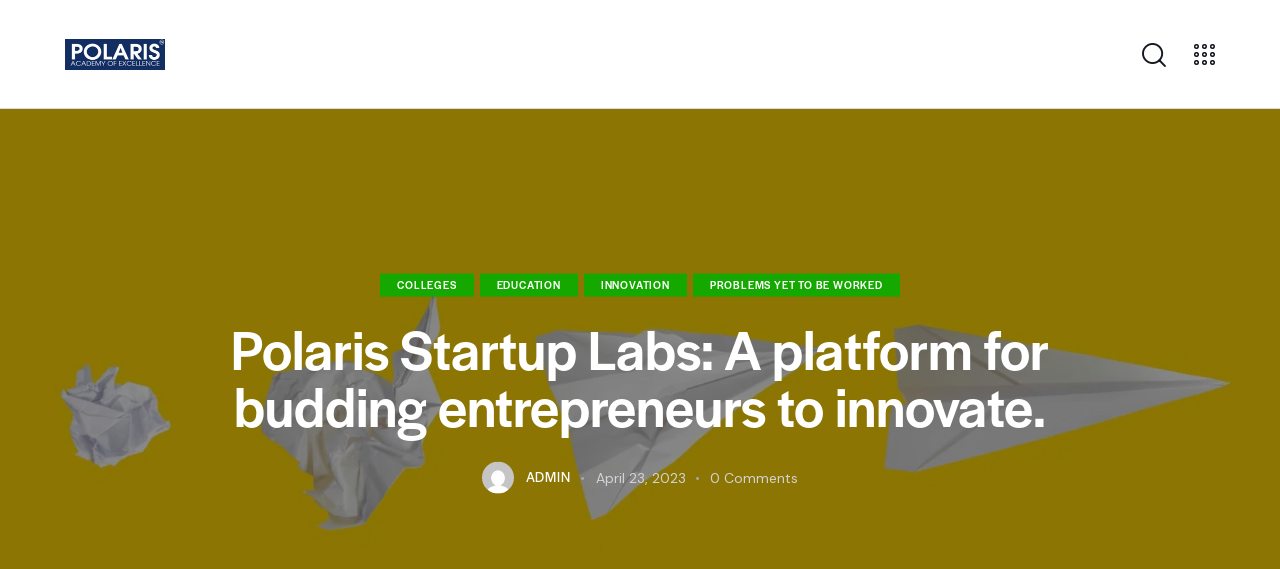

--- FILE ---
content_type: text/html; charset=UTF-8
request_url: https://polarisaoe.com/polaris-startup-labs-a-platform-for-budding-entrepreneurs-to-innovate/
body_size: 39175
content:
<!DOCTYPE html>
<html dir="ltr" lang="en-US"
	prefix="og: https://ogp.me/ns#"  class="no-js scheme_default">

<head>
				<meta charset="UTF-8">
					<meta name="viewport" content="width=device-width, initial-scale=1">
		<meta name="format-detection" content="telephone=no">
		<link rel="profile" href="//gmpg.org/xfn/11">
					<link rel="pingback" href="https://polarisaoe.com/xmlrpc.php">
			<title>Polaris Startup Labs: A platform for budding entrepreneurs to innovate. - Polaris Academy of Excellence</title>

		<!-- All in One SEO 4.3.3 - aioseo.com -->
		<meta name="description" content="Are you an undergraduate student enrolled in any college in Aligarh, Kasgunj, Khurja, Hathras or Mathura region? Are you interested in social entrepreneurship, Rural Development or any other business idea? If so, please apply for the Polaris Startup Labs Program and ask for Polaris Accelerator in June 202e in Aligarh at Polaris Incubation Center, where Polaris Startup accelerator program is supported with state of the art Polaris Startup Labs and Polaris Entrepreneurship development cell. Visit Polaris." />
		<meta name="robots" content="max-image-preview:large" />
		<link rel="canonical" href="https://polarisaoe.com/polaris-startup-labs-a-platform-for-budding-entrepreneurs-to-innovate/" />
		<meta name="generator" content="All in One SEO (AIOSEO) 4.3.3 " />
		<meta property="og:locale" content="en_US" />
		<meta property="og:site_name" content="Polaris Academy of Excellence - Educate - Incubate - Empower" />
		<meta property="og:type" content="article" />
		<meta property="og:title" content="Polaris Startup Labs: A platform for budding entrepreneurs to innovate. - Polaris Academy of Excellence" />
		<meta property="og:description" content="Are you an undergraduate student enrolled in any college in Aligarh, Kasgunj, Khurja, Hathras or Mathura region? Are you interested in social entrepreneurship, Rural Development or any other business idea? If so, please apply for the Polaris Startup Labs Program and ask for Polaris Accelerator in June 202e in Aligarh at Polaris Incubation Center, where Polaris Startup accelerator program is supported with state of the art Polaris Startup Labs and Polaris Entrepreneurship development cell. Visit Polaris." />
		<meta property="og:url" content="https://polarisaoe.com/polaris-startup-labs-a-platform-for-budding-entrepreneurs-to-innovate/" />
		<meta property="og:image" content="https://polarisaoe.com/wp-content/uploads/2023/02/POLARIS-LOGO-TEXT-TM-copy.jpg" />
		<meta property="og:image:secure_url" content="https://polarisaoe.com/wp-content/uploads/2023/02/POLARIS-LOGO-TEXT-TM-copy.jpg" />
		<meta property="og:image:width" content="200" />
		<meta property="og:image:height" content="61" />
		<meta property="article:published_time" content="2023-04-23T05:09:55+00:00" />
		<meta property="article:modified_time" content="2023-04-23T06:19:47+00:00" />
		<meta name="twitter:card" content="summary_large_image" />
		<meta name="twitter:title" content="Polaris Startup Labs: A platform for budding entrepreneurs to innovate. - Polaris Academy of Excellence" />
		<meta name="twitter:description" content="Are you an undergraduate student enrolled in any college in Aligarh, Kasgunj, Khurja, Hathras or Mathura region? Are you interested in social entrepreneurship, Rural Development or any other business idea? If so, please apply for the Polaris Startup Labs Program and ask for Polaris Accelerator in June 202e in Aligarh at Polaris Incubation Center, where Polaris Startup accelerator program is supported with state of the art Polaris Startup Labs and Polaris Entrepreneurship development cell. Visit Polaris." />
		<meta name="twitter:image" content="https://polarisaoe.com/wp-content/uploads/2023/02/POLARIS-LOGO-TEXT-TM-copy.jpg" />
		<script type="application/ld+json" class="aioseo-schema">
			{"@context":"https:\/\/schema.org","@graph":[{"@type":"BlogPosting","@id":"https:\/\/polarisaoe.com\/polaris-startup-labs-a-platform-for-budding-entrepreneurs-to-innovate\/#blogposting","name":"Polaris Startup Labs: A platform for budding entrepreneurs to innovate. - Polaris Academy of Excellence","headline":"Polaris Startup Labs: A platform for budding entrepreneurs to innovate.","author":{"@id":"https:\/\/polarisaoe.com\/author\/admin\/#author"},"publisher":{"@id":"https:\/\/polarisaoe.com\/#organization"},"image":{"@type":"ImageObject","url":"https:\/\/polarisaoe.com\/wp-content\/uploads\/2023\/04\/Polaris256.jpg","width":1890,"height":855,"caption":"Polaris Incubator"},"datePublished":"2023-04-23T05:09:55+00:00","dateModified":"2023-04-23T06:19:47+00:00","inLanguage":"en-US","mainEntityOfPage":{"@id":"https:\/\/polarisaoe.com\/polaris-startup-labs-a-platform-for-budding-entrepreneurs-to-innovate\/#webpage"},"isPartOf":{"@id":"https:\/\/polarisaoe.com\/polaris-startup-labs-a-platform-for-budding-entrepreneurs-to-innovate\/#webpage"},"articleSection":"Colleges, Education, Innovation, Problems yet to be worked, aligarh, Business, college, Creative, Entrepreneurship, IDEA, Incubation, incubators, Innovation, lean startup, Startup"},{"@type":"BreadcrumbList","@id":"https:\/\/polarisaoe.com\/polaris-startup-labs-a-platform-for-budding-entrepreneurs-to-innovate\/#breadcrumblist","itemListElement":[{"@type":"ListItem","@id":"https:\/\/polarisaoe.com\/#listItem","position":1,"item":{"@type":"WebPage","@id":"https:\/\/polarisaoe.com\/","name":"Home","description":"Polaris work on education and upliftment. Language, Science and Maths skills. Modernization of Madarsa. Innovation, startup and entrepreneurship. Sector skill.","url":"https:\/\/polarisaoe.com\/"},"nextItem":"https:\/\/polarisaoe.com\/polaris-startup-labs-a-platform-for-budding-entrepreneurs-to-innovate\/#listItem"},{"@type":"ListItem","@id":"https:\/\/polarisaoe.com\/polaris-startup-labs-a-platform-for-budding-entrepreneurs-to-innovate\/#listItem","position":2,"item":{"@type":"WebPage","@id":"https:\/\/polarisaoe.com\/polaris-startup-labs-a-platform-for-budding-entrepreneurs-to-innovate\/","name":"Polaris Startup Labs: A platform for budding entrepreneurs to innovate.","description":"Are you an undergraduate student enrolled in any college in Aligarh, Kasgunj, Khurja, Hathras or Mathura region? Are you interested in social entrepreneurship, Rural Development or any other business idea? If so, please apply for the Polaris Startup Labs Program and ask for Polaris Accelerator in June 202e in Aligarh at Polaris Incubation Center, where Polaris Startup accelerator program is supported with state of the art Polaris Startup Labs and Polaris Entrepreneurship development cell. Visit Polaris.","url":"https:\/\/polarisaoe.com\/polaris-startup-labs-a-platform-for-budding-entrepreneurs-to-innovate\/"},"previousItem":"https:\/\/polarisaoe.com\/#listItem"}]},{"@type":"Organization","@id":"https:\/\/polarisaoe.com\/#organization","name":"Polaris Academy of Excellence","url":"https:\/\/polarisaoe.com\/","logo":{"@type":"ImageObject","url":"https:\/\/polarisaoe.com\/wp-content\/uploads\/2023\/02\/POLARIS-LOGO-TEXT-TM-copy.jpg","@id":"https:\/\/polarisaoe.com\/#organizationLogo","width":200,"height":61},"image":{"@id":"https:\/\/polarisaoe.com\/#organizationLogo"}},{"@type":"Person","@id":"https:\/\/polarisaoe.com\/author\/admin\/#author","url":"https:\/\/polarisaoe.com\/author\/admin\/","name":"admin","image":{"@type":"ImageObject","@id":"https:\/\/polarisaoe.com\/polaris-startup-labs-a-platform-for-budding-entrepreneurs-to-innovate\/#authorImage","url":"https:\/\/secure.gravatar.com\/avatar\/129c4734a2f5960c34c6c9da8e1ead088d068c8ee25034ae4cf0be5081f3b4b8?s=96&d=mm&r=g","width":96,"height":96,"caption":"admin"}},{"@type":"WebPage","@id":"https:\/\/polarisaoe.com\/polaris-startup-labs-a-platform-for-budding-entrepreneurs-to-innovate\/#webpage","url":"https:\/\/polarisaoe.com\/polaris-startup-labs-a-platform-for-budding-entrepreneurs-to-innovate\/","name":"Polaris Startup Labs: A platform for budding entrepreneurs to innovate. - Polaris Academy of Excellence","description":"Are you an undergraduate student enrolled in any college in Aligarh, Kasgunj, Khurja, Hathras or Mathura region? Are you interested in social entrepreneurship, Rural Development or any other business idea? If so, please apply for the Polaris Startup Labs Program and ask for Polaris Accelerator in June 202e in Aligarh at Polaris Incubation Center, where Polaris Startup accelerator program is supported with state of the art Polaris Startup Labs and Polaris Entrepreneurship development cell. Visit Polaris.","inLanguage":"en-US","isPartOf":{"@id":"https:\/\/polarisaoe.com\/#website"},"breadcrumb":{"@id":"https:\/\/polarisaoe.com\/polaris-startup-labs-a-platform-for-budding-entrepreneurs-to-innovate\/#breadcrumblist"},"author":{"@id":"https:\/\/polarisaoe.com\/author\/admin\/#author"},"creator":{"@id":"https:\/\/polarisaoe.com\/author\/admin\/#author"},"image":{"@type":"ImageObject","url":"https:\/\/polarisaoe.com\/wp-content\/uploads\/2023\/04\/Polaris256.jpg","@id":"https:\/\/polarisaoe.com\/#mainImage","width":1890,"height":855,"caption":"Polaris Incubator"},"primaryImageOfPage":{"@id":"https:\/\/polarisaoe.com\/polaris-startup-labs-a-platform-for-budding-entrepreneurs-to-innovate\/#mainImage"},"datePublished":"2023-04-23T05:09:55+00:00","dateModified":"2023-04-23T06:19:47+00:00"},{"@type":"WebSite","@id":"https:\/\/polarisaoe.com\/#website","url":"https:\/\/polarisaoe.com\/","name":"Polaris Academy of Excellence","description":"Educate - Incubate - Empower","inLanguage":"en-US","publisher":{"@id":"https:\/\/polarisaoe.com\/#organization"}}]}
		</script>
		<!-- All in One SEO -->

<link rel='dns-prefetch' href='//use.typekit.net' />
<link rel='dns-prefetch' href='//fonts.googleapis.com' />
<link rel="alternate" type="application/rss+xml" title="Polaris Academy of Excellence &raquo; Feed" href="https://polarisaoe.com/feed/" />
<link rel="alternate" type="application/rss+xml" title="Polaris Academy of Excellence &raquo; Comments Feed" href="https://polarisaoe.com/comments/feed/" />
<link rel="alternate" type="application/rss+xml" title="Polaris Academy of Excellence &raquo; Polaris Startup Labs: A platform for budding entrepreneurs to innovate. Comments Feed" href="https://polarisaoe.com/polaris-startup-labs-a-platform-for-budding-entrepreneurs-to-innovate/feed/" />
<link rel="alternate" title="oEmbed (JSON)" type="application/json+oembed" href="https://polarisaoe.com/wp-json/oembed/1.0/embed?url=https%3A%2F%2Fpolarisaoe.com%2Fpolaris-startup-labs-a-platform-for-budding-entrepreneurs-to-innovate%2F" />
<link rel="alternate" title="oEmbed (XML)" type="text/xml+oembed" href="https://polarisaoe.com/wp-json/oembed/1.0/embed?url=https%3A%2F%2Fpolarisaoe.com%2Fpolaris-startup-labs-a-platform-for-budding-entrepreneurs-to-innovate%2F&#038;format=xml" />
			<meta property="og:type" content="article" />
			<meta property="og:url" content="https://polarisaoe.com/polaris-startup-labs-a-platform-for-budding-entrepreneurs-to-innovate/" />
			<meta property="og:title" content="Polaris Startup Labs: A platform for budding entrepreneurs to innovate." />
			<meta property="og:description" content="Are you an undergraduate student enrolled in any college in Aligarh, Kasgunj, Khurja, Hathras or Mathura region? Are you interested in social entrepreneurship, Rural Development or any other business idea? If so, please apply for the Polaris Startup Labs Program and ask for Polaris Accelerator in June 202e in Aligarh at Polaris Incubation Center," />  
							<meta property="og:image" content="https://polarisaoe.com/wp-content/uploads/2023/04/Polaris256.jpg"/>
						<!-- This site uses the Google Analytics by MonsterInsights plugin v9.11.1 - Using Analytics tracking - https://www.monsterinsights.com/ -->
							<script src="//www.googletagmanager.com/gtag/js?id=G-TPZWJSZJL8"  data-cfasync="false" data-wpfc-render="false" type="text/javascript" async></script>
			<script data-cfasync="false" data-wpfc-render="false" type="text/javascript">
				var mi_version = '9.11.1';
				var mi_track_user = true;
				var mi_no_track_reason = '';
								var MonsterInsightsDefaultLocations = {"page_location":"https:\/\/polarisaoe.com\/polaris-startup-labs-a-platform-for-budding-entrepreneurs-to-innovate\/"};
								if ( typeof MonsterInsightsPrivacyGuardFilter === 'function' ) {
					var MonsterInsightsLocations = (typeof MonsterInsightsExcludeQuery === 'object') ? MonsterInsightsPrivacyGuardFilter( MonsterInsightsExcludeQuery ) : MonsterInsightsPrivacyGuardFilter( MonsterInsightsDefaultLocations );
				} else {
					var MonsterInsightsLocations = (typeof MonsterInsightsExcludeQuery === 'object') ? MonsterInsightsExcludeQuery : MonsterInsightsDefaultLocations;
				}

								var disableStrs = [
										'ga-disable-G-TPZWJSZJL8',
									];

				/* Function to detect opted out users */
				function __gtagTrackerIsOptedOut() {
					for (var index = 0; index < disableStrs.length; index++) {
						if (document.cookie.indexOf(disableStrs[index] + '=true') > -1) {
							return true;
						}
					}

					return false;
				}

				/* Disable tracking if the opt-out cookie exists. */
				if (__gtagTrackerIsOptedOut()) {
					for (var index = 0; index < disableStrs.length; index++) {
						window[disableStrs[index]] = true;
					}
				}

				/* Opt-out function */
				function __gtagTrackerOptout() {
					for (var index = 0; index < disableStrs.length; index++) {
						document.cookie = disableStrs[index] + '=true; expires=Thu, 31 Dec 2099 23:59:59 UTC; path=/';
						window[disableStrs[index]] = true;
					}
				}

				if ('undefined' === typeof gaOptout) {
					function gaOptout() {
						__gtagTrackerOptout();
					}
				}
								window.dataLayer = window.dataLayer || [];

				window.MonsterInsightsDualTracker = {
					helpers: {},
					trackers: {},
				};
				if (mi_track_user) {
					function __gtagDataLayer() {
						dataLayer.push(arguments);
					}

					function __gtagTracker(type, name, parameters) {
						if (!parameters) {
							parameters = {};
						}

						if (parameters.send_to) {
							__gtagDataLayer.apply(null, arguments);
							return;
						}

						if (type === 'event') {
														parameters.send_to = monsterinsights_frontend.v4_id;
							var hookName = name;
							if (typeof parameters['event_category'] !== 'undefined') {
								hookName = parameters['event_category'] + ':' + name;
							}

							if (typeof MonsterInsightsDualTracker.trackers[hookName] !== 'undefined') {
								MonsterInsightsDualTracker.trackers[hookName](parameters);
							} else {
								__gtagDataLayer('event', name, parameters);
							}
							
						} else {
							__gtagDataLayer.apply(null, arguments);
						}
					}

					__gtagTracker('js', new Date());
					__gtagTracker('set', {
						'developer_id.dZGIzZG': true,
											});
					if ( MonsterInsightsLocations.page_location ) {
						__gtagTracker('set', MonsterInsightsLocations);
					}
										__gtagTracker('config', 'G-TPZWJSZJL8', {"forceSSL":"true","link_attribution":"true"} );
										window.gtag = __gtagTracker;										(function () {
						/* https://developers.google.com/analytics/devguides/collection/analyticsjs/ */
						/* ga and __gaTracker compatibility shim. */
						var noopfn = function () {
							return null;
						};
						var newtracker = function () {
							return new Tracker();
						};
						var Tracker = function () {
							return null;
						};
						var p = Tracker.prototype;
						p.get = noopfn;
						p.set = noopfn;
						p.send = function () {
							var args = Array.prototype.slice.call(arguments);
							args.unshift('send');
							__gaTracker.apply(null, args);
						};
						var __gaTracker = function () {
							var len = arguments.length;
							if (len === 0) {
								return;
							}
							var f = arguments[len - 1];
							if (typeof f !== 'object' || f === null || typeof f.hitCallback !== 'function') {
								if ('send' === arguments[0]) {
									var hitConverted, hitObject = false, action;
									if ('event' === arguments[1]) {
										if ('undefined' !== typeof arguments[3]) {
											hitObject = {
												'eventAction': arguments[3],
												'eventCategory': arguments[2],
												'eventLabel': arguments[4],
												'value': arguments[5] ? arguments[5] : 1,
											}
										}
									}
									if ('pageview' === arguments[1]) {
										if ('undefined' !== typeof arguments[2]) {
											hitObject = {
												'eventAction': 'page_view',
												'page_path': arguments[2],
											}
										}
									}
									if (typeof arguments[2] === 'object') {
										hitObject = arguments[2];
									}
									if (typeof arguments[5] === 'object') {
										Object.assign(hitObject, arguments[5]);
									}
									if ('undefined' !== typeof arguments[1].hitType) {
										hitObject = arguments[1];
										if ('pageview' === hitObject.hitType) {
											hitObject.eventAction = 'page_view';
										}
									}
									if (hitObject) {
										action = 'timing' === arguments[1].hitType ? 'timing_complete' : hitObject.eventAction;
										hitConverted = mapArgs(hitObject);
										__gtagTracker('event', action, hitConverted);
									}
								}
								return;
							}

							function mapArgs(args) {
								var arg, hit = {};
								var gaMap = {
									'eventCategory': 'event_category',
									'eventAction': 'event_action',
									'eventLabel': 'event_label',
									'eventValue': 'event_value',
									'nonInteraction': 'non_interaction',
									'timingCategory': 'event_category',
									'timingVar': 'name',
									'timingValue': 'value',
									'timingLabel': 'event_label',
									'page': 'page_path',
									'location': 'page_location',
									'title': 'page_title',
									'referrer' : 'page_referrer',
								};
								for (arg in args) {
																		if (!(!args.hasOwnProperty(arg) || !gaMap.hasOwnProperty(arg))) {
										hit[gaMap[arg]] = args[arg];
									} else {
										hit[arg] = args[arg];
									}
								}
								return hit;
							}

							try {
								f.hitCallback();
							} catch (ex) {
							}
						};
						__gaTracker.create = newtracker;
						__gaTracker.getByName = newtracker;
						__gaTracker.getAll = function () {
							return [];
						};
						__gaTracker.remove = noopfn;
						__gaTracker.loaded = true;
						window['__gaTracker'] = __gaTracker;
					})();
									} else {
										console.log("");
					(function () {
						function __gtagTracker() {
							return null;
						}

						window['__gtagTracker'] = __gtagTracker;
						window['gtag'] = __gtagTracker;
					})();
									}
			</script>
							<!-- / Google Analytics by MonsterInsights -->
		<style id='wp-img-auto-sizes-contain-inline-css' type='text/css'>
img:is([sizes=auto i],[sizes^="auto," i]){contain-intrinsic-size:3000px 1500px}
/*# sourceURL=wp-img-auto-sizes-contain-inline-css */
</style>
<link property="stylesheet" rel='stylesheet' id='trx_addons-icons-css' href='https://polarisaoe.com/wp-content/plugins/trx_addons/css/font-icons/css/trx_addons_icons.css' type='text/css' media='all' />
<link property="stylesheet" rel='stylesheet' id='globallogistics-font-halyard-display-css' href='https://use.typekit.net/xog3vbp.css' type='text/css' media='all' />
<link property="stylesheet" rel='stylesheet' id='globallogistics-font-google_fonts-css' href='https://fonts.googleapis.com/css2?family=DM+Sans:ital,wght@0,400;0,500;0,700;1,400;1,500;1,700&#038;subset=latin,latin-ext&#038;display=swap' type='text/css' media='all' />
<link property="stylesheet" rel='stylesheet' id='globallogistics-fontello-css' href='https://polarisaoe.com/wp-content/themes/globallogistics/skins/default/css/font-icons/css/fontello.css' type='text/css' media='all' />
<style id='wp-emoji-styles-inline-css' type='text/css'>

	img.wp-smiley, img.emoji {
		display: inline !important;
		border: none !important;
		box-shadow: none !important;
		height: 1em !important;
		width: 1em !important;
		margin: 0 0.07em !important;
		vertical-align: -0.1em !important;
		background: none !important;
		padding: 0 !important;
	}
/*# sourceURL=wp-emoji-styles-inline-css */
</style>
<link property="stylesheet" rel='stylesheet' id='wp-block-library-css' href='https://polarisaoe.com/wp-includes/css/dist/block-library/style.min.css?ver=6.9' type='text/css' media='all' />
<style id='global-styles-inline-css' type='text/css'>
:root{--wp--preset--aspect-ratio--square: 1;--wp--preset--aspect-ratio--4-3: 4/3;--wp--preset--aspect-ratio--3-4: 3/4;--wp--preset--aspect-ratio--3-2: 3/2;--wp--preset--aspect-ratio--2-3: 2/3;--wp--preset--aspect-ratio--16-9: 16/9;--wp--preset--aspect-ratio--9-16: 9/16;--wp--preset--color--black: #000000;--wp--preset--color--cyan-bluish-gray: #abb8c3;--wp--preset--color--white: #ffffff;--wp--preset--color--pale-pink: #f78da7;--wp--preset--color--vivid-red: #cf2e2e;--wp--preset--color--luminous-vivid-orange: #ff6900;--wp--preset--color--luminous-vivid-amber: #fcb900;--wp--preset--color--light-green-cyan: #7bdcb5;--wp--preset--color--vivid-green-cyan: #00d084;--wp--preset--color--pale-cyan-blue: #8ed1fc;--wp--preset--color--vivid-cyan-blue: #0693e3;--wp--preset--color--vivid-purple: #9b51e0;--wp--preset--color--bg-color: #FFFFFF;--wp--preset--color--bd-color: #DBDBDB;--wp--preset--color--text-dark: #161921;--wp--preset--color--text-light: #A5A6AA;--wp--preset--color--text-link: #FAB700;--wp--preset--color--text-hover: #E59F03;--wp--preset--color--text-link-2: #14A800;--wp--preset--color--text-hover-2: #128D01;--wp--preset--color--text-link-3: #C82B1D;--wp--preset--color--text-hover-3: #9D1E13;--wp--preset--gradient--vivid-cyan-blue-to-vivid-purple: linear-gradient(135deg,rgb(6,147,227) 0%,rgb(155,81,224) 100%);--wp--preset--gradient--light-green-cyan-to-vivid-green-cyan: linear-gradient(135deg,rgb(122,220,180) 0%,rgb(0,208,130) 100%);--wp--preset--gradient--luminous-vivid-amber-to-luminous-vivid-orange: linear-gradient(135deg,rgb(252,185,0) 0%,rgb(255,105,0) 100%);--wp--preset--gradient--luminous-vivid-orange-to-vivid-red: linear-gradient(135deg,rgb(255,105,0) 0%,rgb(207,46,46) 100%);--wp--preset--gradient--very-light-gray-to-cyan-bluish-gray: linear-gradient(135deg,rgb(238,238,238) 0%,rgb(169,184,195) 100%);--wp--preset--gradient--cool-to-warm-spectrum: linear-gradient(135deg,rgb(74,234,220) 0%,rgb(151,120,209) 20%,rgb(207,42,186) 40%,rgb(238,44,130) 60%,rgb(251,105,98) 80%,rgb(254,248,76) 100%);--wp--preset--gradient--blush-light-purple: linear-gradient(135deg,rgb(255,206,236) 0%,rgb(152,150,240) 100%);--wp--preset--gradient--blush-bordeaux: linear-gradient(135deg,rgb(254,205,165) 0%,rgb(254,45,45) 50%,rgb(107,0,62) 100%);--wp--preset--gradient--luminous-dusk: linear-gradient(135deg,rgb(255,203,112) 0%,rgb(199,81,192) 50%,rgb(65,88,208) 100%);--wp--preset--gradient--pale-ocean: linear-gradient(135deg,rgb(255,245,203) 0%,rgb(182,227,212) 50%,rgb(51,167,181) 100%);--wp--preset--gradient--electric-grass: linear-gradient(135deg,rgb(202,248,128) 0%,rgb(113,206,126) 100%);--wp--preset--gradient--midnight: linear-gradient(135deg,rgb(2,3,129) 0%,rgb(40,116,252) 100%);--wp--preset--font-size--small: 13px;--wp--preset--font-size--medium: 20px;--wp--preset--font-size--large: 36px;--wp--preset--font-size--x-large: 42px;--wp--preset--spacing--20: 0.44rem;--wp--preset--spacing--30: 0.67rem;--wp--preset--spacing--40: 1rem;--wp--preset--spacing--50: 1.5rem;--wp--preset--spacing--60: 2.25rem;--wp--preset--spacing--70: 3.38rem;--wp--preset--spacing--80: 5.06rem;--wp--preset--shadow--natural: 6px 6px 9px rgba(0, 0, 0, 0.2);--wp--preset--shadow--deep: 12px 12px 50px rgba(0, 0, 0, 0.4);--wp--preset--shadow--sharp: 6px 6px 0px rgba(0, 0, 0, 0.2);--wp--preset--shadow--outlined: 6px 6px 0px -3px rgb(255, 255, 255), 6px 6px rgb(0, 0, 0);--wp--preset--shadow--crisp: 6px 6px 0px rgb(0, 0, 0);}:where(.is-layout-flex){gap: 0.5em;}:where(.is-layout-grid){gap: 0.5em;}body .is-layout-flex{display: flex;}.is-layout-flex{flex-wrap: wrap;align-items: center;}.is-layout-flex > :is(*, div){margin: 0;}body .is-layout-grid{display: grid;}.is-layout-grid > :is(*, div){margin: 0;}:where(.wp-block-columns.is-layout-flex){gap: 2em;}:where(.wp-block-columns.is-layout-grid){gap: 2em;}:where(.wp-block-post-template.is-layout-flex){gap: 1.25em;}:where(.wp-block-post-template.is-layout-grid){gap: 1.25em;}.has-black-color{color: var(--wp--preset--color--black) !important;}.has-cyan-bluish-gray-color{color: var(--wp--preset--color--cyan-bluish-gray) !important;}.has-white-color{color: var(--wp--preset--color--white) !important;}.has-pale-pink-color{color: var(--wp--preset--color--pale-pink) !important;}.has-vivid-red-color{color: var(--wp--preset--color--vivid-red) !important;}.has-luminous-vivid-orange-color{color: var(--wp--preset--color--luminous-vivid-orange) !important;}.has-luminous-vivid-amber-color{color: var(--wp--preset--color--luminous-vivid-amber) !important;}.has-light-green-cyan-color{color: var(--wp--preset--color--light-green-cyan) !important;}.has-vivid-green-cyan-color{color: var(--wp--preset--color--vivid-green-cyan) !important;}.has-pale-cyan-blue-color{color: var(--wp--preset--color--pale-cyan-blue) !important;}.has-vivid-cyan-blue-color{color: var(--wp--preset--color--vivid-cyan-blue) !important;}.has-vivid-purple-color{color: var(--wp--preset--color--vivid-purple) !important;}.has-black-background-color{background-color: var(--wp--preset--color--black) !important;}.has-cyan-bluish-gray-background-color{background-color: var(--wp--preset--color--cyan-bluish-gray) !important;}.has-white-background-color{background-color: var(--wp--preset--color--white) !important;}.has-pale-pink-background-color{background-color: var(--wp--preset--color--pale-pink) !important;}.has-vivid-red-background-color{background-color: var(--wp--preset--color--vivid-red) !important;}.has-luminous-vivid-orange-background-color{background-color: var(--wp--preset--color--luminous-vivid-orange) !important;}.has-luminous-vivid-amber-background-color{background-color: var(--wp--preset--color--luminous-vivid-amber) !important;}.has-light-green-cyan-background-color{background-color: var(--wp--preset--color--light-green-cyan) !important;}.has-vivid-green-cyan-background-color{background-color: var(--wp--preset--color--vivid-green-cyan) !important;}.has-pale-cyan-blue-background-color{background-color: var(--wp--preset--color--pale-cyan-blue) !important;}.has-vivid-cyan-blue-background-color{background-color: var(--wp--preset--color--vivid-cyan-blue) !important;}.has-vivid-purple-background-color{background-color: var(--wp--preset--color--vivid-purple) !important;}.has-black-border-color{border-color: var(--wp--preset--color--black) !important;}.has-cyan-bluish-gray-border-color{border-color: var(--wp--preset--color--cyan-bluish-gray) !important;}.has-white-border-color{border-color: var(--wp--preset--color--white) !important;}.has-pale-pink-border-color{border-color: var(--wp--preset--color--pale-pink) !important;}.has-vivid-red-border-color{border-color: var(--wp--preset--color--vivid-red) !important;}.has-luminous-vivid-orange-border-color{border-color: var(--wp--preset--color--luminous-vivid-orange) !important;}.has-luminous-vivid-amber-border-color{border-color: var(--wp--preset--color--luminous-vivid-amber) !important;}.has-light-green-cyan-border-color{border-color: var(--wp--preset--color--light-green-cyan) !important;}.has-vivid-green-cyan-border-color{border-color: var(--wp--preset--color--vivid-green-cyan) !important;}.has-pale-cyan-blue-border-color{border-color: var(--wp--preset--color--pale-cyan-blue) !important;}.has-vivid-cyan-blue-border-color{border-color: var(--wp--preset--color--vivid-cyan-blue) !important;}.has-vivid-purple-border-color{border-color: var(--wp--preset--color--vivid-purple) !important;}.has-vivid-cyan-blue-to-vivid-purple-gradient-background{background: var(--wp--preset--gradient--vivid-cyan-blue-to-vivid-purple) !important;}.has-light-green-cyan-to-vivid-green-cyan-gradient-background{background: var(--wp--preset--gradient--light-green-cyan-to-vivid-green-cyan) !important;}.has-luminous-vivid-amber-to-luminous-vivid-orange-gradient-background{background: var(--wp--preset--gradient--luminous-vivid-amber-to-luminous-vivid-orange) !important;}.has-luminous-vivid-orange-to-vivid-red-gradient-background{background: var(--wp--preset--gradient--luminous-vivid-orange-to-vivid-red) !important;}.has-very-light-gray-to-cyan-bluish-gray-gradient-background{background: var(--wp--preset--gradient--very-light-gray-to-cyan-bluish-gray) !important;}.has-cool-to-warm-spectrum-gradient-background{background: var(--wp--preset--gradient--cool-to-warm-spectrum) !important;}.has-blush-light-purple-gradient-background{background: var(--wp--preset--gradient--blush-light-purple) !important;}.has-blush-bordeaux-gradient-background{background: var(--wp--preset--gradient--blush-bordeaux) !important;}.has-luminous-dusk-gradient-background{background: var(--wp--preset--gradient--luminous-dusk) !important;}.has-pale-ocean-gradient-background{background: var(--wp--preset--gradient--pale-ocean) !important;}.has-electric-grass-gradient-background{background: var(--wp--preset--gradient--electric-grass) !important;}.has-midnight-gradient-background{background: var(--wp--preset--gradient--midnight) !important;}.has-small-font-size{font-size: var(--wp--preset--font-size--small) !important;}.has-medium-font-size{font-size: var(--wp--preset--font-size--medium) !important;}.has-large-font-size{font-size: var(--wp--preset--font-size--large) !important;}.has-x-large-font-size{font-size: var(--wp--preset--font-size--x-large) !important;}
/*# sourceURL=global-styles-inline-css */
</style>

<style id='classic-theme-styles-inline-css' type='text/css'>
/*! This file is auto-generated */
.wp-block-button__link{color:#fff;background-color:#32373c;border-radius:9999px;box-shadow:none;text-decoration:none;padding:calc(.667em + 2px) calc(1.333em + 2px);font-size:1.125em}.wp-block-file__button{background:#32373c;color:#fff;text-decoration:none}
/*# sourceURL=/wp-includes/css/classic-themes.min.css */
</style>
<link property="stylesheet" rel='stylesheet' id='advanced-popups-css' href='https://polarisaoe.com/wp-content/plugins/advanced-popups/public/css/advanced-popups-public.css?ver=1.1.3' type='text/css' media='all' />
<link property="stylesheet" rel='stylesheet' id='contact-form-7-css' href='https://polarisaoe.com/wp-content/plugins/contact-form-7/includes/css/styles.css?ver=5.7.4' type='text/css' media='all' />
<link property="stylesheet" rel='stylesheet' id='magnific-popup-css' href='https://polarisaoe.com/wp-content/plugins/trx_addons/js/magnific/magnific-popup.min.css' type='text/css' media='all' />
<link property="stylesheet" rel='stylesheet' id='elementor-icons-css' href='https://polarisaoe.com/wp-content/plugins/elementor/assets/lib/eicons/css/elementor-icons.min.css?ver=5.18.0' type='text/css' media='all' />
<link property="stylesheet" rel='stylesheet' id='elementor-frontend-legacy-css' href='https://polarisaoe.com/wp-content/plugins/elementor/assets/css/frontend-legacy.min.css?ver=3.11.2' type='text/css' media='all' />
<link property="stylesheet" rel='stylesheet' id='elementor-frontend-css' href='https://polarisaoe.com/wp-content/plugins/elementor/assets/css/frontend.min.css?ver=3.11.2' type='text/css' media='all' />
<style id='elementor-frontend-inline-css' type='text/css'>
.elementor-kit-15{--e-global-color-primary:#2f4986;--e-global-color-61c01e98:#2f4986;--e-global-typography-primary-font-family:"Roboto";--e-global-typography-primary-font-weight:600;--e-global-typography-secondary-font-family:"Roboto Slab";--e-global-typography-secondary-font-weight:400;--e-global-typography-text-font-family:"Roboto";--e-global-typography-text-font-weight:400;--e-global-typography-accent-font-family:"Roboto";--e-global-typography-accent-font-weight:500;}.elementor-section.elementor-section-boxed > .elementor-container{max-width:1470px;}.e-con{--container-max-width:1470px;}.elementor-widget:not(:last-child){margin-bottom:0px;}.elementor-element{--widgets-spacing:0px;}{}.sc_layouts_title_caption{display:var(--page-title-display);}@media(max-width:1024px){.elementor-section.elementor-section-boxed > .elementor-container{max-width:1024px;}.e-con{--container-max-width:1024px;}}@media(max-width:767px){.elementor-section.elementor-section-boxed > .elementor-container{max-width:767px;}.e-con{--container-max-width:767px;}}
.elementor-21984 .elementor-element.elementor-element-bebad8d{--spacer-size:50px;}.elementor-21984 .elementor-element.elementor-element-24765cd{--spacer-size:50px;}
/*# sourceURL=elementor-frontend-inline-css */
</style>
<link property="stylesheet" rel='stylesheet' id='swiper-css' href='https://polarisaoe.com/wp-content/plugins/elementor/assets/lib/swiper/css/swiper.min.css?ver=5.3.6' type='text/css' media='all' />
<link property="stylesheet" rel='stylesheet' id='trx_addons-css' href='https://polarisaoe.com/wp-content/plugins/trx_addons/css/__styles.css' type='text/css' media='all' />
<link property="stylesheet" rel='stylesheet' id='trx_addons-animations-css' href='https://polarisaoe.com/wp-content/plugins/trx_addons/css/trx_addons.animations.css' type='text/css' media='all' />
<link property="stylesheet" rel='stylesheet' id='wpgdprc-front-css-css' href='https://polarisaoe.com/wp-content/plugins/wp-gdpr-compliance/Assets/css/front.css?ver=1676984374' type='text/css' media='all' />
<style id='wpgdprc-front-css-inline-css' type='text/css'>
:root{--wp-gdpr--bar--background-color: #000000;--wp-gdpr--bar--color: #ffffff;--wp-gdpr--button--background-color: #000000;--wp-gdpr--button--background-color--darken: #000000;--wp-gdpr--button--color: #ffffff;}
/*# sourceURL=wpgdprc-front-css-inline-css */
</style>

<style id="elementor-post-17042">.elementor-17042 .elementor-element.elementor-element-0e8aff4 > .elementor-container > .elementor-row > .elementor-column > .elementor-column-wrap > .elementor-widget-wrap{align-content:center;align-items:center;}.elementor-17042 .elementor-element.elementor-element-0e8aff4{border-style:solid;border-width:0px 0px 1px 0px;border-color:#DBDBDB;transition:background 0.3s, border 0.3s, border-radius 0.3s, box-shadow 0.3s;padding:20px 50px 20px 50px;}.elementor-17042 .elementor-element.elementor-element-0e8aff4 > .elementor-background-overlay{transition:background 0.3s, border-radius 0.3s, opacity 0.3s;}.elementor-17042 .elementor-element.elementor-element-a22dd0e .logo_image{max-height:54px;}.elementor-17042 .elementor-element.elementor-element-ad64d2d > .elementor-widget-container{margin:0px 0px 0px 8px;}.elementor-17042 .elementor-element.elementor-element-1a3b9df .elementor-icon-wrapper{text-align:center;}.elementor-17042 .elementor-element.elementor-element-1a3b9df > .elementor-widget-container{margin:0px 0px -4px 5px;}.elementor-17042 .elementor-element.elementor-element-e3bdce2 > .elementor-container > .elementor-row > .elementor-column > .elementor-column-wrap > .elementor-widget-wrap{align-content:center;align-items:center;}.elementor-17042 .elementor-element.elementor-element-e3bdce2{border-style:solid;border-width:0px 0px 1px 0px;border-color:#DBDBDB;transition:background 0.3s, border 0.3s, border-radius 0.3s, box-shadow 0.3s;padding:20px 0px 20px 0px;}.elementor-17042 .elementor-element.elementor-element-e3bdce2 > .elementor-background-overlay{transition:background 0.3s, border-radius 0.3s, opacity 0.3s;}.elementor-17042 .elementor-element.elementor-element-248be5c .logo_image{max-height:54px;}.elementor-17042 .elementor-element.elementor-element-d4f79ee .elementor-icon-wrapper{text-align:center;}.elementor-17042 .elementor-element.elementor-element-d4f79ee > .elementor-widget-container{margin:0px 0px -6px 5px;}@media(max-width:767px){.elementor-17042 .elementor-element.elementor-element-5d73a1c{width:50%;}.elementor-17042 .elementor-element.elementor-element-8086eba{width:50%;}.elementor-17042 .elementor-element.elementor-element-52086e4 > .elementor-widget-container{margin:0px 4px 0px 0px;}}@media(min-width:768px){.elementor-17042 .elementor-element.elementor-element-5d73a1c{width:40%;}.elementor-17042 .elementor-element.elementor-element-8086eba{width:60%;}}</style>
<style id="elementor-post-8919">.elementor-8919 .elementor-element.elementor-element-89e4664:not(.elementor-motion-effects-element-type-background), .elementor-8919 .elementor-element.elementor-element-89e4664 > .elementor-motion-effects-container > .elementor-motion-effects-layer{background-color:#040817;}.elementor-8919 .elementor-element.elementor-element-89e4664{transition:background 0.3s, border 0.3s, border-radius 0.3s, box-shadow 0.3s;}.elementor-8919 .elementor-element.elementor-element-89e4664 > .elementor-background-overlay{transition:background 0.3s, border-radius 0.3s, opacity 0.3s;}.elementor-8919 .elementor-element.elementor-element-3923042{--spacer-size:50px;}.elementor-8919 .elementor-element.elementor-element-086c413:not(.elementor-motion-effects-element-type-background), .elementor-8919 .elementor-element.elementor-element-086c413 > .elementor-motion-effects-container > .elementor-motion-effects-layer{background-color:#040817;}.elementor-8919 .elementor-element.elementor-element-086c413{transition:background 0.3s, border 0.3s, border-radius 0.3s, box-shadow 0.3s;padding:0px 0px 0px 0px;}.elementor-8919 .elementor-element.elementor-element-086c413 > .elementor-background-overlay{transition:background 0.3s, border-radius 0.3s, opacity 0.3s;}.elementor-8919 .elementor-element.elementor-element-ea36529 .logo_image{max-height:200px;}.elementor-8919 .elementor-element.elementor-element-78d7125 .elementor-icon-wrapper{text-align:center;}.elementor-8919 .elementor-element.elementor-element-83bd686 .elementor-icon-wrapper{text-align:center;}.elementor-8919 .elementor-element.elementor-element-20268d2 .elementor-icon-wrapper{text-align:center;}.elementor-8919 .elementor-element.elementor-element-e15959f .elementor-icon-wrapper{text-align:center;}.elementor-8919 .elementor-element.elementor-element-6fde68a .sc_item_title_text{-webkit-text-stroke-width:0px;}.elementor-8919 .elementor-element.elementor-element-6fde68a .sc_item_title_text2{-webkit-text-stroke-width:0px;}.elementor-8919 .elementor-element.elementor-element-a755d43{--spacer-size:6px;}.elementor-8919 .elementor-element.elementor-element-4b62018{--spacer-size:18px;}.elementor-8919 .elementor-element.elementor-element-dc8a87f .sc_item_title_text{-webkit-text-stroke-width:0px;}.elementor-8919 .elementor-element.elementor-element-dc8a87f .sc_item_title_text2{-webkit-text-stroke-width:0px;}.elementor-8919 .elementor-element.elementor-element-1fea421{--spacer-size:6px;}.elementor-8919 .elementor-element.elementor-element-6beb293 .sc_item_title_text{-webkit-text-stroke-width:0px;}.elementor-8919 .elementor-element.elementor-element-6beb293 .sc_item_title_text2{-webkit-text-stroke-width:0px;}.elementor-8919 .elementor-element.elementor-element-685b924 > .elementor-widget-container{margin:-10px 0px 0px 0px;}.elementor-8919 .elementor-element.elementor-element-531224a:not(.elementor-motion-effects-element-type-background), .elementor-8919 .elementor-element.elementor-element-531224a > .elementor-motion-effects-container > .elementor-motion-effects-layer{background-color:#040817;}.elementor-8919 .elementor-element.elementor-element-531224a{transition:background 0.3s, border 0.3s, border-radius 0.3s, box-shadow 0.3s;padding:0px 0px 0px 0px;}.elementor-8919 .elementor-element.elementor-element-531224a > .elementor-background-overlay{transition:background 0.3s, border-radius 0.3s, opacity 0.3s;}.elementor-8919 .elementor-element.elementor-element-f969f94{--spacer-size:14px;}.elementor-8919 .elementor-element.elementor-element-0e762ff{--spacer-size:50px;}.elementor-8919 .elementor-element.elementor-element-6be0fb3{--divider-border-style:solid;--divider-color:#4D5267;--divider-border-width:1px;}.elementor-8919 .elementor-element.elementor-element-6be0fb3 .elementor-divider-separator{width:100%;}.elementor-8919 .elementor-element.elementor-element-6be0fb3 .elementor-divider{padding-top:10px;padding-bottom:10px;}.elementor-8919 .elementor-element.elementor-element-f333d12{--spacer-size:10px;}.elementor-8919 .elementor-element.elementor-element-0e43ad2{color:#96999F;font-size:16px;}.elementor-8919 .elementor-element.elementor-element-211e25b{--spacer-size:23px;}@media(max-width:1024px){.elementor-8919 .elementor-element.elementor-element-685b924 > .elementor-widget-container{margin:-5px 0px 0px 0px;}}@media(min-width:768px){.elementor-8919 .elementor-element.elementor-element-a93a278{width:23.057%;}.elementor-8919 .elementor-element.elementor-element-d695112{width:26.942%;}}@media(max-width:1024px) and (min-width:768px){.elementor-8919 .elementor-element.elementor-element-a93a278{width:20%;}.elementor-8919 .elementor-element.elementor-element-d695112{width:30%;}.elementor-8919 .elementor-element.elementor-element-cb68a2d{width:21%;}.elementor-8919 .elementor-element.elementor-element-235aa5d{width:29%;}}@media(max-width:767px){.elementor-8919 .elementor-element.elementor-element-d695112 > .elementor-element-populated{margin:20px 0px 0px 0px;--e-column-margin-right:0px;--e-column-margin-left:0px;}.elementor-8919 .elementor-element.elementor-element-cb68a2d > .elementor-element-populated{margin:20px 0px 0px 0px;--e-column-margin-right:0px;--e-column-margin-left:0px;}.elementor-8919 .elementor-element.elementor-element-235aa5d > .elementor-element-populated{margin:20px 0px 0px 0px;--e-column-margin-right:0px;--e-column-margin-left:0px;}.elementor-8919 .elementor-element.elementor-element-f333d12{--spacer-size:5px;}.elementor-8919 .elementor-element.elementor-element-0e43ad2{font-size:15px;line-height:1.4em;}.elementor-8919 .elementor-element.elementor-element-211e25b{--spacer-size:13px;}}</style>
<style id="elementor-post-4509">.elementor-4509 .elementor-element.elementor-element-67b4187 > .elementor-container > .elementor-row > .elementor-column > .elementor-column-wrap > .elementor-widget-wrap{align-content:space-between;align-items:space-between;}.elementor-4509 .elementor-element.elementor-element-1c135e79 .logo_image{max-height:45px;}.elementor-4509 .elementor-element.elementor-element-1c135e79 > .elementor-widget-container{margin:-5px 0px 15px 0px;}.elementor-4509 .elementor-element.elementor-element-6655a08c .sc_item_title_text{-webkit-text-stroke-width:0px;}.elementor-4509 .elementor-element.elementor-element-6655a08c .sc_item_title_text2{-webkit-text-stroke-width:0px;}.elementor-4509 .elementor-element.elementor-element-8d88f99{border-style:solid;border-width:1px 0px 0px 0px;border-color:#DDDDDD;transition:background 0.3s, border 0.3s, border-radius 0.3s, box-shadow 0.3s;margin-top:15px;margin-bottom:0px;padding:45px 0px 0px 0px;}.elementor-4509 .elementor-element.elementor-element-8d88f99 > .elementor-background-overlay{transition:background 0.3s, border-radius 0.3s, opacity 0.3s;}.elementor-4509 .elementor-element.elementor-element-efdd0a4{--spacer-size:10px;}.elementor-4509 .elementor-element.elementor-element-013bb75{--spacer-size:5px;}</style>
<link property="stylesheet" rel='stylesheet' id='globallogistics-style-css' href='https://polarisaoe.com/wp-content/themes/globallogistics/style.css' type='text/css' media='all' />
<link property="stylesheet" rel='stylesheet' id='mediaelement-css' href='https://polarisaoe.com/wp-includes/js/mediaelement/mediaelementplayer-legacy.min.css?ver=4.2.17' type='text/css' media='all' />
<link property="stylesheet" rel='stylesheet' id='wp-mediaelement-css' href='https://polarisaoe.com/wp-includes/js/mediaelement/wp-mediaelement.min.css?ver=6.9' type='text/css' media='all' />
<link property="stylesheet" rel='stylesheet' id='globallogistics-skin-default-css' href='https://polarisaoe.com/wp-content/themes/globallogistics/skins/default/css/style.css' type='text/css' media='all' />
<link property="stylesheet" rel='stylesheet' id='globallogistics-plugins-css' href='https://polarisaoe.com/wp-content/themes/globallogistics/skins/default/css/__plugins.css' type='text/css' media='all' />
<link property="stylesheet" rel='stylesheet' id='globallogistics-extra-skin-default-css' href='https://polarisaoe.com/wp-content/themes/globallogistics/skins/default/extra-style.css' type='text/css' media='all' />
<link property="stylesheet" rel='stylesheet' id='globallogistics-custom-css' href='https://polarisaoe.com/wp-content/themes/globallogistics/skins/default/css/__custom.css' type='text/css' media='all' />
<link property="stylesheet" rel='stylesheet' id='trx_addons-responsive-css' href='https://polarisaoe.com/wp-content/plugins/trx_addons/css/__responsive.css' type='text/css' media='(max-width:1439px)' />
<link property="stylesheet" rel='stylesheet' id='globallogistics-responsive-css' href='https://polarisaoe.com/wp-content/themes/globallogistics/skins/default/css/__responsive.css' type='text/css' media='(max-width:1679px)' />
<link property="stylesheet" rel='stylesheet' id='google-fonts-1-css' href='https://fonts.googleapis.com/css?family=Roboto%3A100%2C100italic%2C200%2C200italic%2C300%2C300italic%2C400%2C400italic%2C500%2C500italic%2C600%2C600italic%2C700%2C700italic%2C800%2C800italic%2C900%2C900italic%7CRoboto+Slab%3A100%2C100italic%2C200%2C200italic%2C300%2C300italic%2C400%2C400italic%2C500%2C500italic%2C600%2C600italic%2C700%2C700italic%2C800%2C800italic%2C900%2C900italic&#038;display=swap&#038;ver=6.9' type='text/css' media='all' />
<link rel="preconnect" href="https://fonts.gstatic.com/" crossorigin><script type="text/javascript" src="https://polarisaoe.com/wp-includes/js/jquery/jquery.min.js?ver=3.7.1" id="jquery-core-js"></script>
<script type="text/javascript" src="https://polarisaoe.com/wp-includes/js/jquery/jquery-migrate.min.js?ver=3.4.1" id="jquery-migrate-js"></script>
<link rel="https://api.w.org/" href="https://polarisaoe.com/wp-json/" /><link rel="alternate" title="JSON" type="application/json" href="https://polarisaoe.com/wp-json/wp/v2/posts/21984" /><link rel="EditURI" type="application/rsd+xml" title="RSD" href="https://polarisaoe.com/xmlrpc.php?rsd" />
<meta name="generator" content="WordPress 6.9" />
<link rel='shortlink' href='https://polarisaoe.com/?p=21984' />
		<link rel="preload" href="https://polarisaoe.com/wp-content/plugins/advanced-popups/fonts/advanced-popups-icons.woff" as="font" type="font/woff" crossorigin>
		<meta name="generator" content="Elementor 3.11.2; settings: css_print_method-internal, google_font-enabled, font_display-swap">
<meta name="generator" content="Powered by Slider Revolution 6.6.10 - responsive, Mobile-Friendly Slider Plugin for WordPress with comfortable drag and drop interface." />
<link rel="icon" href="https://polarisaoe.com/wp-content/uploads/2023/02/Logo-round.jpg" sizes="32x32" />
<link rel="icon" href="https://polarisaoe.com/wp-content/uploads/2023/02/Logo-round.jpg" sizes="192x192" />
<link rel="apple-touch-icon" href="https://polarisaoe.com/wp-content/uploads/2023/02/Logo-round.jpg" />
<meta name="msapplication-TileImage" content="https://polarisaoe.com/wp-content/uploads/2023/02/Logo-round.jpg" />
<script>function setREVStartSize(e){
			//window.requestAnimationFrame(function() {
				window.RSIW = window.RSIW===undefined ? window.innerWidth : window.RSIW;
				window.RSIH = window.RSIH===undefined ? window.innerHeight : window.RSIH;
				try {
					var pw = document.getElementById(e.c).parentNode.offsetWidth,
						newh;
					pw = pw===0 || isNaN(pw) || (e.l=="fullwidth" || e.layout=="fullwidth") ? window.RSIW : pw;
					e.tabw = e.tabw===undefined ? 0 : parseInt(e.tabw);
					e.thumbw = e.thumbw===undefined ? 0 : parseInt(e.thumbw);
					e.tabh = e.tabh===undefined ? 0 : parseInt(e.tabh);
					e.thumbh = e.thumbh===undefined ? 0 : parseInt(e.thumbh);
					e.tabhide = e.tabhide===undefined ? 0 : parseInt(e.tabhide);
					e.thumbhide = e.thumbhide===undefined ? 0 : parseInt(e.thumbhide);
					e.mh = e.mh===undefined || e.mh=="" || e.mh==="auto" ? 0 : parseInt(e.mh,0);
					if(e.layout==="fullscreen" || e.l==="fullscreen")
						newh = Math.max(e.mh,window.RSIH);
					else{
						e.gw = Array.isArray(e.gw) ? e.gw : [e.gw];
						for (var i in e.rl) if (e.gw[i]===undefined || e.gw[i]===0) e.gw[i] = e.gw[i-1];
						e.gh = e.el===undefined || e.el==="" || (Array.isArray(e.el) && e.el.length==0)? e.gh : e.el;
						e.gh = Array.isArray(e.gh) ? e.gh : [e.gh];
						for (var i in e.rl) if (e.gh[i]===undefined || e.gh[i]===0) e.gh[i] = e.gh[i-1];
											
						var nl = new Array(e.rl.length),
							ix = 0,
							sl;
						e.tabw = e.tabhide>=pw ? 0 : e.tabw;
						e.thumbw = e.thumbhide>=pw ? 0 : e.thumbw;
						e.tabh = e.tabhide>=pw ? 0 : e.tabh;
						e.thumbh = e.thumbhide>=pw ? 0 : e.thumbh;
						for (var i in e.rl) nl[i] = e.rl[i]<window.RSIW ? 0 : e.rl[i];
						sl = nl[0];
						for (var i in nl) if (sl>nl[i] && nl[i]>0) { sl = nl[i]; ix=i;}
						var m = pw>(e.gw[ix]+e.tabw+e.thumbw) ? 1 : (pw-(e.tabw+e.thumbw)) / (e.gw[ix]);
						newh =  (e.gh[ix] * m) + (e.tabh + e.thumbh);
					}
					var el = document.getElementById(e.c);
					if (el!==null && el) el.style.height = newh+"px";
					el = document.getElementById(e.c+"_wrapper");
					if (el!==null && el) {
						el.style.height = newh+"px";
						el.style.display = "block";
					}
				} catch(e){
					console.log("Failure at Presize of Slider:" + e)
				}
			//});
		  };</script>
<link property="stylesheet" rel='stylesheet' id='trx_addons-widget_custom_links-css' href='https://polarisaoe.com/wp-content/plugins/trx_addons/components/widgets/custom_links/custom_links.css' type='text/css' media='all' />
<link property="stylesheet" rel='stylesheet' id='e-animations-css' href='https://polarisaoe.com/wp-content/plugins/elementor/assets/lib/animations/animations.min.css?ver=3.11.2' type='text/css' media='all' />
<link property="stylesheet" rel='stylesheet' id='elementor-icons-shared-0-css' href='https://polarisaoe.com/wp-content/plugins/elementor/assets/lib/font-awesome/css/fontawesome.min.css?ver=5.15.3' type='text/css' media='all' />
<link property="stylesheet" rel='stylesheet' id='elementor-icons-fa-brands-css' href='https://polarisaoe.com/wp-content/plugins/elementor/assets/lib/font-awesome/css/brands.min.css?ver=5.15.3' type='text/css' media='all' />
<link property="stylesheet" rel='stylesheet' id='rs-plugin-settings-css' href='https://polarisaoe.com/wp-content/plugins/revslider/public/assets/css/rs6.css?ver=6.6.10' type='text/css' media='all' />
<style id='rs-plugin-settings-inline-css' type='text/css'>
#rs-demo-id {}
/*# sourceURL=rs-plugin-settings-inline-css */
</style>
<link property="stylesheet" rel='stylesheet' id='wpforms-full-css' href='https://polarisaoe.com/wp-content/plugins/wpforms-lite/assets/css/wpforms-full.min.css?ver=1.8.0.2' type='text/css' media='all' />
<link property="stylesheet" rel='stylesheet' id='trx_addons-sc_content-css' href='https://polarisaoe.com/wp-content/plugins/trx_addons/components/shortcodes/content/content.css' type='text/css' media='all' />
<link property="stylesheet" rel='stylesheet' id='trx_addons-sc_content-responsive-css' href='https://polarisaoe.com/wp-content/plugins/trx_addons/components/shortcodes/content/content.responsive.css' type='text/css' media='(max-width:1439px)' />

<style type="text/css" id="trx_addons-inline-styles-inline-css">.trx_addons_inline_615802661 img.logo_image{max-height:54px;}.trx_addons_inline_821860452{width:388px;}.trx_addons_inline_41804420 img.logo_image{max-height:45px;}.trx_addons_inline_1994099861 img.logo_image{max-height:54px;}.globallogistics_inline_125759598{background-image: url(https://polarisaoe.com/wp-content/uploads/2023/04/Polaris256.jpg);}.trx_addons_inline_343449182 img.logo_image{max-height:200px;}</style></head>

<body class="wp-singular post-template-default single single-post postid-21984 single-format-standard wp-custom-logo wp-theme-globallogistics hide_fixed_rows_enabled skin_default scheme_default blog_mode_post body_style_wide is_single single_style_style-1 sidebar_hide expand_content trx_addons_present header_type_custom header_style_header-custom-17042 header_position_default menu_side_none no_layout fixed_blocks_sticky elementor-default elementor-kit-15 elementor-page elementor-page-21984">

	
	<div class="body_wrap" >

		
		<div class="page_wrap" >

			
							<a class="globallogistics_skip_link skip_to_content_link" href="#content_skip_link_anchor" tabindex="1">Skip to content</a>
								<a class="globallogistics_skip_link skip_to_footer_link" href="#footer_skip_link_anchor" tabindex="1">Skip to footer</a>


			
				<header class="top_panel top_panel_custom top_panel_custom_17042 top_panel_custom_header-fullwidth-style-1				 without_bg_image with_featured_image">
			<div data-elementor-type="cpt_layouts" data-elementor-id="17042" class="elementor elementor-17042">
						<div class="elementor-inner">
				<div class="elementor-section-wrap">
									<section class="elementor-section elementor-top-section elementor-element elementor-element-0e8aff4 elementor-section-full_width elementor-section-content-middle sc_layouts_row sc_layouts_row_type_compact sc_layouts_hide_on_tablet sc_layouts_hide_on_mobile elementor-section-height-default elementor-section-height-default sc_fly_static" data-id="0e8aff4" data-element_type="section">
						<div class="elementor-container elementor-column-gap-extended">
							<div class="elementor-row">
					<div class="elementor-column elementor-col-25 elementor-top-column elementor-element elementor-element-da67574 sc_layouts_column_align_left sc_layouts_column sc_inner_width_none sc_content_align_inherit sc_layouts_column_icons_position_left sc_fly_static" data-id="da67574" data-element_type="column">
			<div class="elementor-column-wrap elementor-element-populated">
							<div class="elementor-widget-wrap">
						<div class="sc_layouts_item elementor-element elementor-element-a22dd0e sc_fly_static elementor-widget elementor-widget-trx_sc_layouts_logo" data-id="a22dd0e" data-element_type="widget" data-widget_type="trx_sc_layouts_logo.default">
				<div class="elementor-widget-container">
			<a href="https://polarisaoe.com/"
		class="sc_layouts_logo sc_layouts_logo_default trx_addons_inline_615802661" ><img class="logo_image"
					src="//polarisaoe.com/wp-content/uploads/2023/02/POLARIS-LOGO-TEXT-TM-copy.jpg"
											srcset="//polarisaoe.com/wp-content/uploads/2023/02/POLARIS-LOGO-TEXT-TM-copy.jpg 2x"
											alt="Polaris Academy of Excellence" width="200" height="61"></a>		</div>
				</div>
						</div>
					</div>
		</div>
				<div class="elementor-column elementor-col-50 elementor-top-column elementor-element elementor-element-852d8bf sc_layouts_column_align_center sc_layouts_column sc_inner_width_none sc_content_align_inherit sc_layouts_column_icons_position_left sc_fly_static" data-id="852d8bf" data-element_type="column">
			<div class="elementor-column-wrap elementor-element-populated">
							<div class="elementor-widget-wrap">
						<div class="sc_layouts_item elementor-element elementor-element-7de7f6b sc_fly_static elementor-widget elementor-widget-trx_sc_layouts_menu" data-id="7de7f6b" data-element_type="widget" data-widget_type="trx_sc_layouts_menu.default">
				<div class="elementor-widget-container">
			<nav class="sc_layouts_menu sc_layouts_menu_default sc_layouts_menu_dir_horizontal menu_hover_zoom_line" data-animation-in="fadeIn" data-animation-out="fadeOut" ><ul id="menu_main" class="sc_layouts_menu_nav menu_main_nav"><li id="menu-item-18822" class="menu-item menu-item-type-post_type menu-item-object-page menu-item-home menu-item-18822"><a href="https://polarisaoe.com/"><span>Home</span></a></li><li id="menu-item-18641" class="menu-item menu-item-type-custom menu-item-object-custom menu-item-has-children menu-item-18641"><a href="https://polarisaoe.com/aboutus/"><span>About Us</span></a>
<ul class="sub-menu"><li id="menu-item-17550" class="menu-item menu-item-type-post_type menu-item-object-page menu-item-17550"><a href="https://polarisaoe.com/about-us/"><span>The TRUST</span></a></li><li id="menu-item-20087" class="menu-item menu-item-type-post_type menu-item-object-page menu-item-20087"><a href="https://polarisaoe.com/the-activities/"><span>The Activities</span></a></li><li id="menu-item-17554" class="menu-item menu-item-type-post_type menu-item-object-page menu-item-17554"><a href="https://polarisaoe.com/impact/"><span>The Impact</span></a></li></ul>
</li><li id="menu-item-20082" class="menu-item menu-item-type-post_type menu-item-object-page menu-item-20082"><a href="https://polarisaoe.com/ideathon-ideas-innovation-motivation/"><span>IDEATHON 2.0</span></a></li><li id="menu-item-17555" class="menu-item menu-item-type-post_type menu-item-object-page menu-item-has-children menu-item-17555"><a href="https://polarisaoe.com/our-services/"><span>Our Services</span></a>
<ul class="sub-menu"><li id="menu-item-20255" class="menu-item menu-item-type-post_type menu-item-object-page menu-item-20255"><a href="https://polarisaoe.com/consulting/"><span>Consulting</span></a></li><li id="menu-item-20246" class="menu-item menu-item-type-post_type menu-item-object-page menu-item-20246"><a href="https://polarisaoe.com/education/"><span>Education</span></a></li><li id="menu-item-20249" class="menu-item menu-item-type-post_type menu-item-object-page menu-item-20249"><a href="https://polarisaoe.com/incubation/"><span>Incubation</span></a></li><li id="menu-item-20252" class="menu-item menu-item-type-post_type menu-item-object-page menu-item-20252"><a href="https://polarisaoe.com/empowerment/"><span>Empowerment</span></a></li></ul>
</li><li id="menu-item-19983" class="menu-item menu-item-type-post_type menu-item-object-page current_page_parent menu-item-19983"><a href="https://polarisaoe.com/blog-standard/"><span>Blogs</span></a></li><li id="menu-item-17581" class="menu-item menu-item-type-post_type menu-item-object-page menu-item-17581"><a href="https://polarisaoe.com/contact-us/"><span>Contact</span></a></li></ul></nav>		</div>
				</div>
						</div>
					</div>
		</div>
				<div class="elementor-column elementor-col-25 elementor-top-column elementor-element elementor-element-8c84fce sc_layouts_column_align_right sc_layouts_column sc_inner_width_none sc_content_align_inherit sc_layouts_column_icons_position_left sc_fly_static" data-id="8c84fce" data-element_type="column">
			<div class="elementor-column-wrap elementor-element-populated">
							<div class="elementor-widget-wrap">
						<div class="sc_layouts_item elementor-element elementor-element-ad64d2d sc_fly_static elementor-widget elementor-widget-trx_sc_layouts_search" data-id="ad64d2d" data-element_type="widget" data-widget_type="trx_sc_layouts_search.default">
				<div class="elementor-widget-container">
			<div class="sc_layouts_search">
    <div class="search_modern">
        <span class="search_submit"></span>
        <div class="search_wrap scheme_dark">
            <div class="search_header_wrap"><img class="logo_image"
                            src="//polarisaoe.com/wp-content/uploads/2022/04/logo.png"
                                                            srcset="//polarisaoe.com/wp-content/uploads/2022/04/logo@2x.png 2x"                            alt="Polaris Academy of Excellence" width="156" height="49">                <a class="search_close"></a>
            </div>
            <div class="search_form_wrap">
                <form role="search" method="get" class="search_form" action="https://polarisaoe.com/">
                    <input type="hidden" value="" name="post_types">
                    <input type="text" class="search_field" placeholder="Type words and hit enter" value="" name="s">
                    <button type="submit" class="search_submit"></button>
                                    </form>
            </div>
        </div>
        <div class="search_overlay scheme_dark"></div>
    </div>


</div><!-- /.sc_layouts_search -->		</div>
				</div>
				<div class="sc_layouts_item elementor-element elementor-element-1a3b9df elementor-view-default sc_fly_static elementor-widget elementor-widget-icon" data-id="1a3b9df" data-element_type="widget" data-widget_type="icon.default">
				<div class="elementor-widget-container">
					<div class="elementor-icon-wrapper">
			<a class="elementor-icon" href="#popup-1">
			<svg xmlns="http://www.w3.org/2000/svg" width="21" height="21" viewBox="0 0 21 21"><g id="Right_Bar_-_dark" data-name="Right Bar - dark" transform="translate(-2124 -2665)"><path id="&#x42D;&#x43B;&#x43B;&#x438;&#x43F;&#x441;_362" data-name="&#x42D;&#x43B;&#x43B;&#x438;&#x43F;&#x441; 362" d="M2.5,1.5a1,1,0,1,0,1,1,1,1,0,0,0-1-1M2.5,0A2.5,2.5,0,1,1,0,2.5,2.5,2.5,0,0,1,2.5,0Z" transform="translate(2124 2665)" fill="#161921"></path><path id="&#x42D;&#x43B;&#x43B;&#x438;&#x43F;&#x441;_363" data-name="&#x42D;&#x43B;&#x43B;&#x438;&#x43F;&#x441; 363" d="M2.5,1.5a1,1,0,1,0,1,1,1,1,0,0,0-1-1M2.5,0A2.5,2.5,0,1,1,0,2.5,2.5,2.5,0,0,1,2.5,0Z" transform="translate(2132 2665)" fill="#161921"></path><path id="&#x42D;&#x43B;&#x43B;&#x438;&#x43F;&#x441;_364" data-name="&#x42D;&#x43B;&#x43B;&#x438;&#x43F;&#x441; 364" d="M2.5,1.5a1,1,0,1,0,1,1,1,1,0,0,0-1-1M2.5,0A2.5,2.5,0,1,1,0,2.5,2.5,2.5,0,0,1,2.5,0Z" transform="translate(2140 2665)" fill="#161921"></path><path id="&#x42D;&#x43B;&#x43B;&#x438;&#x43F;&#x441;_365" data-name="&#x42D;&#x43B;&#x43B;&#x438;&#x43F;&#x441; 365" d="M2.5,1.5a1,1,0,1,0,1,1,1,1,0,0,0-1-1M2.5,0A2.5,2.5,0,1,1,0,2.5,2.5,2.5,0,0,1,2.5,0Z" transform="translate(2124 2673)" fill="#161921"></path><path id="&#x42D;&#x43B;&#x43B;&#x438;&#x43F;&#x441;_366" data-name="&#x42D;&#x43B;&#x43B;&#x438;&#x43F;&#x441; 366" d="M2.5,1.5a1,1,0,1,0,1,1,1,1,0,0,0-1-1M2.5,0A2.5,2.5,0,1,1,0,2.5,2.5,2.5,0,0,1,2.5,0Z" transform="translate(2132 2673)" fill="#161921"></path><path id="&#x42D;&#x43B;&#x43B;&#x438;&#x43F;&#x441;_367" data-name="&#x42D;&#x43B;&#x43B;&#x438;&#x43F;&#x441; 367" d="M2.5,1.5a1,1,0,1,0,1,1,1,1,0,0,0-1-1M2.5,0A2.5,2.5,0,1,1,0,2.5,2.5,2.5,0,0,1,2.5,0Z" transform="translate(2140 2673)" fill="#161921"></path><path id="&#x42D;&#x43B;&#x43B;&#x438;&#x43F;&#x441;_368" data-name="&#x42D;&#x43B;&#x43B;&#x438;&#x43F;&#x441; 368" d="M2.5,1.5a1,1,0,1,0,1,1,1,1,0,0,0-1-1M2.5,0A2.5,2.5,0,1,1,0,2.5,2.5,2.5,0,0,1,2.5,0Z" transform="translate(2124 2681)" fill="#161921"></path><path id="&#x42D;&#x43B;&#x43B;&#x438;&#x43F;&#x441;_369" data-name="&#x42D;&#x43B;&#x43B;&#x438;&#x43F;&#x441; 369" d="M2.5,1.5a1,1,0,1,0,1,1,1,1,0,0,0-1-1M2.5,0A2.5,2.5,0,1,1,0,2.5,2.5,2.5,0,0,1,2.5,0Z" transform="translate(2132 2681)" fill="#161921"></path><path id="&#x42D;&#x43B;&#x43B;&#x438;&#x43F;&#x441;_370" data-name="&#x42D;&#x43B;&#x43B;&#x438;&#x43F;&#x441; 370" d="M2.5,1.5a1,1,0,1,0,1,1,1,1,0,0,0-1-1M2.5,0A2.5,2.5,0,1,1,0,2.5,2.5,2.5,0,0,1,2.5,0Z" transform="translate(2140 2681)" fill="#161921"></path></g></svg>			</a>
		</div>
				</div>
				</div>
						</div>
					</div>
		</div>
								</div>
					</div>
		</section>
				<section class="elementor-section elementor-top-section elementor-element elementor-element-e3bdce2 elementor-section-content-middle sc_layouts_row sc_layouts_row_type_compact sc_layouts_hide_on_wide sc_layouts_hide_on_desktop sc_layouts_hide_on_notebook elementor-section-boxed elementor-section-height-default elementor-section-height-default sc_fly_static" data-id="e3bdce2" data-element_type="section">
						<div class="elementor-container elementor-column-gap-extended">
							<div class="elementor-row">
					<div class="elementor-column elementor-col-50 elementor-top-column elementor-element elementor-element-5d73a1c sc_layouts_column_align_left sc_layouts_column sc_inner_width_none sc_content_align_inherit sc_layouts_column_icons_position_left sc_fly_static" data-id="5d73a1c" data-element_type="column">
			<div class="elementor-column-wrap elementor-element-populated">
							<div class="elementor-widget-wrap">
						<div class="sc_layouts_item elementor-element elementor-element-248be5c sc_fly_static elementor-widget elementor-widget-trx_sc_layouts_logo" data-id="248be5c" data-element_type="widget" data-widget_type="trx_sc_layouts_logo.default">
				<div class="elementor-widget-container">
			<a href="https://polarisaoe.com/"
		class="sc_layouts_logo sc_layouts_logo_default trx_addons_inline_1994099861" ><img class="logo_image"
					src="//polarisaoe.com/wp-content/uploads/2023/02/POLARIS-LOGO-TEXT-TM-copy.jpg"
											srcset="//polarisaoe.com/wp-content/uploads/2023/02/POLARIS-LOGO-TEXT-TM-copy.jpg 2x"
											alt="Polaris Academy of Excellence" width="200" height="61"></a>		</div>
				</div>
						</div>
					</div>
		</div>
				<div class="elementor-column elementor-col-50 elementor-top-column elementor-element elementor-element-8086eba sc_layouts_column_align_right sc_layouts_column sc_inner_width_none sc_content_align_inherit sc_layouts_column_icons_position_left sc_fly_static" data-id="8086eba" data-element_type="column">
			<div class="elementor-column-wrap elementor-element-populated">
							<div class="elementor-widget-wrap">
						<div class="sc_layouts_item elementor-element elementor-element-f59695e sc_fly_static elementor-widget elementor-widget-trx_sc_layouts_menu" data-id="f59695e" data-element_type="widget" data-widget_type="trx_sc_layouts_menu.default">
				<div class="elementor-widget-container">
			<div class="sc_layouts_iconed_text sc_layouts_menu_mobile_button_burger">
		<a class="sc_layouts_item_link sc_layouts_iconed_text_link" href="#">
			<span class="sc_layouts_item_icon sc_layouts_iconed_text_icon trx_addons_icon-menu"></span>
		</a>
		<div class="sc_layouts_menu_popup"><ul id="menu_main" class="sc_layouts_menu_nav menu_main_nav"><li id="menu-item-18822" class="menu-item menu-item-type-post_type menu-item-object-page menu-item-home menu-item-18822"><a href="https://polarisaoe.com/"><span>Home</span></a></li><li id="menu-item-18641" class="menu-item menu-item-type-custom menu-item-object-custom menu-item-has-children menu-item-18641"><a href="https://polarisaoe.com/aboutus/"><span>About Us</span></a>
<ul class="sub-menu"><li id="menu-item-17550" class="menu-item menu-item-type-post_type menu-item-object-page menu-item-17550"><a href="https://polarisaoe.com/about-us/"><span>The TRUST</span></a></li><li id="menu-item-20087" class="menu-item menu-item-type-post_type menu-item-object-page menu-item-20087"><a href="https://polarisaoe.com/the-activities/"><span>The Activities</span></a></li><li id="menu-item-17554" class="menu-item menu-item-type-post_type menu-item-object-page menu-item-17554"><a href="https://polarisaoe.com/impact/"><span>The Impact</span></a></li></ul>
</li><li id="menu-item-20082" class="menu-item menu-item-type-post_type menu-item-object-page menu-item-20082"><a href="https://polarisaoe.com/ideathon-ideas-innovation-motivation/"><span>IDEATHON 2.0</span></a></li><li id="menu-item-17555" class="menu-item menu-item-type-post_type menu-item-object-page menu-item-has-children menu-item-17555"><a href="https://polarisaoe.com/our-services/"><span>Our Services</span></a>
<ul class="sub-menu"><li id="menu-item-20255" class="menu-item menu-item-type-post_type menu-item-object-page menu-item-20255"><a href="https://polarisaoe.com/consulting/"><span>Consulting</span></a></li><li id="menu-item-20246" class="menu-item menu-item-type-post_type menu-item-object-page menu-item-20246"><a href="https://polarisaoe.com/education/"><span>Education</span></a></li><li id="menu-item-20249" class="menu-item menu-item-type-post_type menu-item-object-page menu-item-20249"><a href="https://polarisaoe.com/incubation/"><span>Incubation</span></a></li><li id="menu-item-20252" class="menu-item menu-item-type-post_type menu-item-object-page menu-item-20252"><a href="https://polarisaoe.com/empowerment/"><span>Empowerment</span></a></li></ul>
</li><li id="menu-item-19983" class="menu-item menu-item-type-post_type menu-item-object-page current_page_parent menu-item-19983"><a href="https://polarisaoe.com/blog-standard/"><span>Blogs</span></a></li><li id="menu-item-17581" class="menu-item menu-item-type-post_type menu-item-object-page menu-item-17581"><a href="https://polarisaoe.com/contact-us/"><span>Contact</span></a></li></ul></div></div>		</div>
				</div>
				<div class="sc_layouts_item elementor-element elementor-element-52086e4 sc_fly_static elementor-widget elementor-widget-trx_sc_layouts_search" data-id="52086e4" data-element_type="widget" data-widget_type="trx_sc_layouts_search.default">
				<div class="elementor-widget-container">
			<div class="sc_layouts_search">
    <div class="search_modern">
        <span class="search_submit"></span>
        <div class="search_wrap scheme_dark">
            <div class="search_header_wrap"><img class="logo_image"
                            src="//polarisaoe.com/wp-content/uploads/2022/04/logo.png"
                                                            srcset="//polarisaoe.com/wp-content/uploads/2022/04/logo@2x.png 2x"                            alt="Polaris Academy of Excellence" width="156" height="49">                <a class="search_close"></a>
            </div>
            <div class="search_form_wrap">
                <form role="search" method="get" class="search_form" action="https://polarisaoe.com/">
                    <input type="hidden" value="" name="post_types">
                    <input type="text" class="search_field" placeholder="Type words and hit enter" value="" name="s">
                    <button type="submit" class="search_submit"></button>
                                    </form>
            </div>
        </div>
        <div class="search_overlay scheme_dark"></div>
    </div>


</div><!-- /.sc_layouts_search -->		</div>
				</div>
				<div class="sc_layouts_item elementor-element elementor-element-d4f79ee sc_layouts_hide_on_mobile elementor-view-default sc_fly_static elementor-widget elementor-widget-icon" data-id="d4f79ee" data-element_type="widget" data-widget_type="icon.default">
				<div class="elementor-widget-container">
					<div class="elementor-icon-wrapper">
			<a class="elementor-icon" href="#popup-1">
						</a>
		</div>
				</div>
				</div>
						</div>
					</div>
		</div>
								</div>
					</div>
		</section>
									</div>
			</div>
					</div>
		</header>
<div class="menu_mobile_overlay scheme_dark"></div>
<div class="menu_mobile menu_mobile_fullscreen scheme_dark">
	<div class="menu_mobile_inner with_widgets">
        <div class="menu_mobile_header_wrap">
            <a class="sc_layouts_logo" href="https://polarisaoe.com/">
		<img src="//polarisaoe.com/wp-content/uploads/2023/02/POLARIS-LOGO-TEXT-TM-copy.jpg" srcset="//polarisaoe.com/wp-content/uploads/2023/02/POLARIS-LOGO-IMAGE-TM-1-1.jpg 2x" alt="Polaris Academy of Excellence" width="200" height="61">	</a>
	
            <a class="menu_mobile_close menu_button_close" tabindex="0"><span class="menu_button_close_text">Close</span><span class="menu_button_close_icon"></span></a>
        </div>
        <div class="menu_mobile_content_wrap content_wrap">
            <div class="menu_mobile_content_wrap_inner"><nav class="menu_mobile_nav_area" itemscope="itemscope" itemtype="https://schema.org/SiteNavigationElement"><ul id="menu_mobile" class=" menu_mobile_nav"><li id="menu_mobile-item-19706" class="menu-item menu-item-type-post_type menu-item-object-page menu-item-home menu-item-19706"><a href="https://polarisaoe.com/"><span>Home</span></a></li><li id="menu_mobile-item-17583" class="menu-item menu-item-type-post_type menu-item-object-page current_page_parent menu-item-17583"><a href="https://polarisaoe.com/blog-standard/"><span>Blog</span></a></li><li id="menu_mobile-item-17584" class="menu-item menu-item-type-post_type menu-item-object-page menu-item-17584"><a href="https://polarisaoe.com/our-services/"><span>Our Services</span></a></li></ul></nav><div class="socials_mobile"><a target="_blank" href="https://www.facebook.com/PolarisIncubation" class="social_item social_item_style_icons sc_icon_type_icons social_item_type_icons"><span class="social_icon social_icon_facebook-1" style=""><span class="icon-facebook-1"></span></span></a><a target="_blank" href="https://twitter.com/PolarisIncubate" class="social_item social_item_style_icons sc_icon_type_icons social_item_type_icons"><span class="social_icon social_icon_twitter-new" style=""><span class="icon-twitter-new"></span></span></a><a target="_blank" href="https://www.instagram.com/polaris.incubation.center/" class="social_item social_item_style_icons sc_icon_type_icons social_item_type_icons"><span class="social_icon social_icon_instagram" style=""><span class="icon-instagram"></span></span></a></div>            </div>
		</div><div class="menu_mobile_widgets_area">				<div class="widgets_additional_menu_mobile_fullscreen widgets_additional_menu_mobile_fullscreen_wrap widget_area">
										<div class="widgets_additional_menu_mobile_fullscreen_inner widgets_additional_menu_mobile_fullscreen_inner widget_area_inner">
						<aside class="widget_text widget widget_custom_html"><div class="textwidget custom-html-widget"><div class="extra_item">
<h6>Have a Project?</h6>
<a href="mailto:info@website.com">info@website.com</a>
</div>

<div class="extra_item">
<h6>Want to Work With Us?</h6>
<a href="https://polarisaoe.com/contact-us/">Send Brief</a>
</div>

<div class="extra_item">
<h6>Interested in Our Services?</h6>
<a href="https://polarisaoe.com/pricing/">View Pricing</a>
</div></div></aside>					</div>
									</div>
				</div>
    </div>
</div>

						

			
			<div class="page_content_wrap">
						<div class="post_header_wrap post_header_wrap_in_header post_header_wrap_style_style-1 with_featured_image">
			<div class="post_featured with_thumb post_featured_bg globallogistics_inline_125759598"></div>			<div class="post_header post_header_single entry-header">
									<div class="content_wrap">
					<div class="post_meta post_meta_categories"><span class="post_meta_item post_categories"><a href="https://polarisaoe.com/category/colleges-and-universities/" rel="category tag">Colleges</a><span class="post_meta_item_cat_separator"> </span><a href="https://polarisaoe.com/category/education/" rel="category tag">Education</a><span class="post_meta_item_cat_separator"> </span><a href="https://polarisaoe.com/category/innovation/" rel="category tag">Innovation</a><span class="post_meta_item_cat_separator"> </span><a href="https://polarisaoe.com/category/local-issues/" rel="category tag">Problems yet to be worked</a></span></div><h1 class="post_title entry-title">Polaris Startup Labs: A platform for budding entrepreneurs to innovate.</h1><div class="post_meta post_meta_other"><a class="post_meta_item post_author" rel="author" href="https://polarisaoe.com/author/admin/"><span class="post_author_by">By</span><span class="post_author_avatar"><img alt='' src='https://secure.gravatar.com/avatar/129c4734a2f5960c34c6c9da8e1ead088d068c8ee25034ae4cf0be5081f3b4b8?s=56&#038;d=mm&#038;r=g' srcset='https://secure.gravatar.com/avatar/129c4734a2f5960c34c6c9da8e1ead088d068c8ee25034ae4cf0be5081f3b4b8?s=112&#038;d=mm&#038;r=g 2x' class='avatar avatar-56 photo' height='56' width='56' decoding='async'/></span><span class="post_author_name">admin</span></a> <span class="post_meta_item post_date">April 23, 2023</span> <a href="https://polarisaoe.com/polaris-startup-labs-a-platform-for-budding-entrepreneurs-to-innovate/#respond" class="post_meta_item post_meta_comments icon-comment-light"><span class="post_meta_number">0</span><span class="post_meta_label">Comments</span></a></div>					</div>
								</div>
					</div>
						<div class="content_wrap">

					
					<div class="content">
												<a id="content_skip_link_anchor" class="globallogistics_skip_link_anchor" href="#"></a>
						<article id="post-21984"
	class="post_item_single post_type_post post_format_ post-21984 post type-post status-publish format-standard has-post-thumbnail hentry category-colleges-and-universities category-education category-innovation category-local-issues tag-aligarh tag-business tag-college tag-creative tag-entrepreneurship tag-idea tag-incubation tag-incubators tag-innovation tag-lean-startup tag-startup">
	<div class="post_content post_content_single entry-content" itemprop="mainEntityOfPage">
				<div data-elementor-type="wp-post" data-elementor-id="21984" class="elementor elementor-21984">
						<div class="elementor-inner">
				<div class="elementor-section-wrap">
									<section class="elementor-section elementor-top-section elementor-element elementor-element-c2e6d18 elementor-section-boxed elementor-section-height-default elementor-section-height-default sc_fly_static" data-id="c2e6d18" data-element_type="section">
						<div class="elementor-container elementor-column-gap-extended">
							<div class="elementor-row">
					<div class="elementor-column elementor-col-100 elementor-top-column elementor-element elementor-element-361faf0 sc_inner_width_none sc_content_align_inherit sc_layouts_column_icons_position_left sc_fly_static" data-id="361faf0" data-element_type="column">
			<div class="elementor-column-wrap elementor-element-populated">
							<div class="elementor-widget-wrap">
						<div class="elementor-element elementor-element-bebad8d sc_fly_static elementor-widget elementor-widget-spacer" data-id="bebad8d" data-element_type="widget" data-widget_type="spacer.default">
				<div class="elementor-widget-container">
					<div class="elementor-spacer">
			<div class="elementor-spacer-inner"></div>
		</div>
				</div>
				</div>
				<div class="elementor-element elementor-element-b2303bf sc_fly_static elementor-widget elementor-widget-text-editor" data-id="b2303bf" data-element_type="widget" data-widget_type="text-editor.default">
				<div class="elementor-widget-container">
								<div class="elementor-text-editor elementor-clearfix">
				<p>Are you an undergraduate student enrolled in any college in Aligarh, Kasgunj, Khurja, Hathras or Mathura region? Are you interested in social entrepreneurship, Rural Development or any other business idea? If so, please apply for the Polaris Startup Labs Program and ask for Polaris Accelerator in June 202e in Aligarh at Polaris Incubation Center, where you will learn and develop entrepreneurial skills, rural landscape and avenues for push as well as technology.&nbsp;</p>
<p>The Polaris Academy of Excellence&#8217; Startup Labs (PAESL) is a multidisciplinary initiative of enthusiastic entrepreneurs, industry leaders, academicians and investors that promotes social entrepreneurship and business skills in the region.&nbsp;</p>
<p>The PAESL is focusing on the small and underserved towns and targeting the regional and private colleges to look for the best talent for entrepreneurship development and supporting them setup, launch and raise their startup by nurturing and guiding their ideas from the early stages to the market.</p>
<p>The program will walk aspiring students from <a href="https://rmpssu.org/">Raja Mahendra Pratap University</a> and <a href="http://www.amu.ac.in">Aligarh Muslim University</a> through all the steps of starting a successful social and other startup in a fast-paced 4-week curriculum developed by industry leaders associated with Polaris Incubation Center and is delivered by the top instructors, academicians and industry leaders who are helping many more students develop their skills and acumen to take on the challenging entrepreneurship arena.&nbsp;</p>
<p>The curriculum includes, but is not limited to, generating an idea, brainstorming for the idea, identifying a market, defining a minimum viable product (MVP), developing a mobile app or software from the ground up, and designing a business model. The program will have a week long interaction and a week long workshop embedded within to shape the idea. The program will conclude with the live or demo presentation to the experts and investors pitch.&nbsp;</p>
<p>In addition, the PAESL&nbsp; will host networking events and initiatives to build a network of local investors, mentors, entrepreneurs, and developers centered in the region to help jump-start a startup ecosystem. Structure of the program is not a classroom, but it is a hands-on boot-camp where you will work in teams to develop and ultimately launch a startup. Gain access to mentorship, investors, contacts, and possible seed funding during demo days.&nbsp;</p>
<p>IMPORTANT: This is an intensive 4-week course. Students must commit to attending every day&nbsp; (~4pm &#8211; 8pm every day), with daily tasks and required exercises often assigned for the evening. The course will take place at the Polaris Academy campus in Civil Lines, Aligarh.&nbsp;&nbsp;</p>
<p>Eligibility:<br>•&nbsp;&nbsp; &nbsp;Must be currently enrolled in an undergraduate course<br>•&nbsp;&nbsp; &nbsp;Must currently live in and around Aligarh<br>•&nbsp;&nbsp; &nbsp;English proficiency is a requirement&nbsp;</p>
<p>Preference will be given to candidates who:&nbsp;<br>•&nbsp;&nbsp; &nbsp;Display an interest in entrepreneurship<br>•&nbsp;&nbsp; &nbsp;Demonstrate team building, outgoing personality or business expertise</p>
<p><span style="font-size: 16px; background-color: var(--theme-color-bg_color); color: var(--theme-color-text); letter-spacing: 0px;">Additional details to note:&nbsp;</span></p>
<p><span lang="EN-IN">Entrepreneurial skill development (<b>Duration: 1.5 month, intensive 4 hours per day</b>)</span></p>
<p><span lang="EN-IN">(Group program, 3-6 per group, total intake 30)</span></p>
<p><span lang="EN-IN">Course Objective: The course aims at</span></p>
<p style="text-indent: -.25in; mso-list: l0 level1 lfo1;"><!-- [if !supportLists]--><span lang="EN-IN">1.<span style="font-style: normal; font-variant-numeric: normal; font-variant-east-asian: normal; font-variant-alternates: normal; font-kerning: auto; font-optical-sizing: auto; font-feature-settings: normal; font-variation-settings: normal; font-weight: normal; font-stretch: normal; font-size: 7pt; line-height: normal; font-family: 'Times New Roman';">&nbsp;&nbsp;&nbsp;&nbsp;&nbsp;&nbsp; </span></span><!--[endif]--><span lang="EN-IN">Understanding entrepreneurial mindset.</span></p>
<p style="text-indent: -.25in; mso-list: l0 level1 lfo1;"><!-- [if !supportLists]--><span lang="EN-IN">2.<span style="font-style: normal; font-variant-numeric: normal; font-variant-east-asian: normal; font-variant-alternates: normal; font-kerning: auto; font-optical-sizing: auto; font-feature-settings: normal; font-variation-settings: normal; font-weight: normal; font-stretch: normal; font-size: 7pt; line-height: normal; font-family: 'Times New Roman';">&nbsp;&nbsp;&nbsp;&nbsp;&nbsp;&nbsp; </span></span><!--[endif]--><span lang="EN-IN">Getting to the roots of real world problem and understanding to convert the problem into business by finding and weaving solution.</span></p>
<p style="text-indent: -.25in; mso-list: l0 level1 lfo1;"><!-- [if !supportLists]--><span lang="EN-IN">3.<span style="font-style: normal; font-variant-numeric: normal; font-variant-east-asian: normal; font-variant-alternates: normal; font-kerning: auto; font-optical-sizing: auto; font-feature-settings: normal; font-variation-settings: normal; font-weight: normal; font-stretch: normal; font-size: 7pt; line-height: normal; font-family: 'Times New Roman';">&nbsp;&nbsp;&nbsp;&nbsp;&nbsp;&nbsp; </span></span><!--[endif]--><span lang="EN-IN">Roadmap to create Minimum Viable Product (MVP)</span></p>
<p style="text-indent: -.25in; mso-list: l0 level1 lfo1;"><!-- [if !supportLists]--><span lang="EN-IN">4.<span style="font-style: normal; font-variant-numeric: normal; font-variant-east-asian: normal; font-variant-alternates: normal; font-kerning: auto; font-optical-sizing: auto; font-feature-settings: normal; font-variation-settings: normal; font-weight: normal; font-stretch: normal; font-size: 7pt; line-height: normal; font-family: 'Times New Roman';">&nbsp;&nbsp;&nbsp;&nbsp;&nbsp;&nbsp; </span></span><!--[endif]--><span lang="EN-IN">Business model, operational model and financial model development for a new venture.</span></p>
<p style="text-indent: -.25in; mso-list: l0 level1 lfo1;"><!-- [if !supportLists]--><span lang="EN-IN">5.<span style="font-style: normal; font-variant-numeric: normal; font-variant-east-asian: normal; font-variant-alternates: normal; font-kerning: auto; font-optical-sizing: auto; font-feature-settings: normal; font-variation-settings: normal; font-weight: normal; font-stretch: normal; font-size: 7pt; line-height: normal; font-family: 'Times New Roman';">&nbsp;&nbsp;&nbsp;&nbsp;&nbsp;&nbsp; </span></span><!--[endif]--><span lang="EN-IN">Learning Marketing tools and techniques, customer service and retention.</span></p>
<p style="text-indent: -.25in; mso-list: l0 level1 lfo1;"><!-- [if !supportLists]--><span lang="EN-IN">6.<span style="font-style: normal; font-variant-numeric: normal; font-variant-east-asian: normal; font-variant-alternates: normal; font-kerning: auto; font-optical-sizing: auto; font-feature-settings: normal; font-variation-settings: normal; font-weight: normal; font-stretch: normal; font-size: 7pt; line-height: normal; font-family: 'Times New Roman';">&nbsp;&nbsp;&nbsp;&nbsp;&nbsp;&nbsp; </span></span><!--[endif]--><span lang="EN-IN">Forming a team, expanding and training. Complete team building walkthrough.</span></p>
<p></p>
<p style="text-indent: -.25in; mso-list: l0 level1 lfo1;"><!-- [if !supportLists]--><span lang="EN-IN">7.<span style="font-style: normal; font-variant-numeric: normal; font-variant-east-asian: normal; font-variant-alternates: normal; font-kerning: auto; font-optical-sizing: auto; font-feature-settings: normal; font-variation-settings: normal; font-weight: normal; font-stretch: normal; font-size: 7pt; line-height: normal; font-family: 'Times New Roman';">&nbsp;&nbsp;&nbsp;&nbsp;&nbsp;&nbsp; </span></span><!--[endif]--><span lang="EN-IN">Hands on understanding of venture creation</span></p><p style="text-indent: -.25in; mso-list: l0 level1 lfo1;">&nbsp; &nbsp; &nbsp; On completion of this program, you might have your direction, your funds in hand from an investor or your business launched for the world. The sky is the limit.</p>
<p style="text-indent: -.25in; mso-list: l0 level1 lfo1;"><span lang="EN-IN">&nbsp;</span></p>					</div>
						</div>
				</div>
				<div class="elementor-element elementor-element-24765cd sc_fly_static elementor-widget elementor-widget-spacer" data-id="24765cd" data-element_type="widget" data-widget_type="spacer.default">
				<div class="elementor-widget-container">
					<div class="elementor-spacer">
			<div class="elementor-spacer-inner"></div>
		</div>
				</div>
				</div>
						</div>
					</div>
		</div>
								</div>
					</div>
		</section>
				<section class="elementor-section elementor-top-section elementor-element elementor-element-12cd286 elementor-section-boxed elementor-section-height-default elementor-section-height-default sc_fly_static" data-id="12cd286" data-element_type="section">
						<div class="elementor-container elementor-column-gap-extended">
							<div class="elementor-row">
					<div class="elementor-column elementor-col-100 elementor-top-column elementor-element elementor-element-9251110 sc_inner_width_none sc_content_align_inherit sc_layouts_column_icons_position_left sc_fly_static" data-id="9251110" data-element_type="column">
			<div class="elementor-column-wrap elementor-element-populated">
							<div class="elementor-widget-wrap">
						<div class="elementor-element elementor-element-3344334 sc_fly_static elementor-widget elementor-widget-text-editor" data-id="3344334" data-element_type="widget" data-widget_type="text-editor.default">
				<div class="elementor-widget-container">
								<div class="elementor-text-editor elementor-clearfix">
				<p>Polaris Educational and Cultural Trust the parent body of Polaris Academy of Excellence and Polaris Incubation Center is running one of its kind SAT classes for USA college admissions in Graduation. Polaris Incubation Center is the best incubation center in Aligarh, we are working closely with small and regional colleges to provide them the best business incubator in Aligarh. At Polaris Incubator, we work on startup ideas, the ideas those are innovative and can be developed into a real business. We work closely with young entrepreneurs while they are in their college and train them on entrepreneurship skills and motivate them to join the vision of new India with their own startups.  . PAE Stack is employability and entrepreneurship development programs run by Polaris within the colleges as well as outside to make the youth of the region more employable and better placed for entrepreneurship ventures. For more details and information about the programs run by us for schools, colleges and communities please get in touch with us by subscribing to our newsletter. </p>					</div>
						</div>
				</div>
						</div>
					</div>
		</div>
								</div>
					</div>
		</section>
									</div>
			</div>
					</div>
			</div><!-- .entry-content -->
		<div class="post_footer post_footer_single entry-footer">
		<div class="post_tags_single"><span class="post_meta_label">Tags:</span> <a href="https://polarisaoe.com/tag/aligarh/" rel="tag">aligarh</a><a href="https://polarisaoe.com/tag/business/" rel="tag">Business</a><a href="https://polarisaoe.com/tag/college/" rel="tag">college</a><a href="https://polarisaoe.com/tag/creative/" rel="tag">Creative</a><a href="https://polarisaoe.com/tag/entrepreneurship/" rel="tag">Entrepreneurship</a><a href="https://polarisaoe.com/tag/idea/" rel="tag">IDEA</a><a href="https://polarisaoe.com/tag/incubation/" rel="tag">Incubation</a><a href="https://polarisaoe.com/tag/incubators/" rel="tag">incubators</a><a href="https://polarisaoe.com/tag/innovation/" rel="tag">Innovation</a><a href="https://polarisaoe.com/tag/lean-startup/" rel="tag">lean startup</a><a href="https://polarisaoe.com/tag/startup/" rel="tag">Startup</a></div><div class="post_meta post_meta_single"><a href="#" class="post_meta_item post_meta_likes trx_addons_icon-heart-empty enabled" title="Like" data-postid="21984" data-likes="0" data-title-like="Like" data-title-dislike="Dislike"><span class="post_meta_number">0</span><span class="post_meta_label">Likes</span></a><span class="post_meta_item post_share"><span class="socials_share socials_size_tiny socials_type_block socials_dir_horizontal socials_wrap"><span class="social_items"><a class="social_item social_item_popup" href="//twitter.com/intent/tweet?text=Polaris+Startup+Labs%3A+A+platform+for+budding+entrepreneurs+to+innovate.&#038;url=https%3A%2F%2Fpolarisaoe.com%2Fpolaris-startup-labs-a-platform-for-budding-entrepreneurs-to-innovate%2F" data-link="//twitter.com/intent/tweet?text=Polaris Startup Labs: A platform for budding entrepreneurs to innovate.&amp;url=https%3A%2F%2Fpolarisaoe.com%2Fpolaris-startup-labs-a-platform-for-budding-entrepreneurs-to-innovate%2F" data-count="twitter-new"><span class="social_icon social_icon_twitter-new sc_icon_type_icons" style=""><span class="icon-twitter-new"></span></span></a><a class="social_item social_item_popup" href="//www.facebook.com/sharer/sharer.php?u=https%3A%2F%2Fpolarisaoe.com%2Fpolaris-startup-labs-a-platform-for-budding-entrepreneurs-to-innovate%2F" data-link="//www.facebook.com/sharer/sharer.php?u=https%3A%2F%2Fpolarisaoe.com%2Fpolaris-startup-labs-a-platform-for-budding-entrepreneurs-to-innovate%2F" data-count="facebook-1"><span class="social_icon social_icon_facebook-1 sc_icon_type_icons" style=""><span class="icon-facebook-1"></span></span></a><a class="social_item" href="mailto:test@fwe.com?subject=Polaris%20Startup%20Labs:%20A%20platform%20for%20budding%20entrepreneurs%20to%20innovate.&#038;body=https%3A%2F%2Fpolarisaoe.com%2Fpolaris-startup-labs-a-platform-for-budding-entrepreneurs-to-innovate%2F" target="_blank" data-count="share-email"><span class="social_icon social_icon_share-email sc_icon_type_icons" style=""><span class="icon-share-email"></span></span></a><a class="social_item" title="Copy URL to clipboard" data-message="Copied!" data-copy-link-url="https://polarisaoe.com/polaris-startup-labs-a-platform-for-budding-entrepreneurs-to-innovate/" nopopup="true" href="#" target="_blank" data-count="link"><span class="social_icon social_icon_link sc_icon_type_icons" style=""><span class="icon-link"></span></span></a></span></span></span></div>	</div>
	</article>
		<div class="show_comments_single">
			<a href="https://polarisaoe.com/polaris-startup-labs-a-platform-for-budding-entrepreneurs-to-innovate/?show_comments=1#respond"
			class="show_comments_button"
			data-show="Leave a comment"
			data-hide="Hide comments"
			>
				Leave a comment			</a>
		</div>
					<section class="related_wrap related_position_below_content related_style_classic">

				
				<h3 class="section_title related_wrap_title">You May Also Like</h3><div class="columns_wrap posts_container columns_padding_bottom"><div class="column-1_4"><div id="post-292" class="related_item post_format_standard post-292 post type-post status-publish format-standard has-post-thumbnail hentry category-education category-school tag-arrive-in-the-usa tag-colleges-in-the-usa tag-fashion tag-model tag-study-in-the-usa tag-style-2 tag-trends tag-us-universities tag-usa-visa" data-post-id="292">
	<div class="post_featured with_thumb hover_link"><img width="890" height="501" src="https://polarisaoe.com/wp-content/uploads/2020/04/Polaris13.jpg" class="attachment-globallogistics-thumb-square size-globallogistics-thumb-square wp-post-image" alt="" decoding="async" fetchpriority="high" />						<div class="mask"></div>
									<a href="https://polarisaoe.com/arriving-in-the-usa-for-studies/"  aria-hidden="true" class="link"></a>
			</div>	<div class="post_header entry-header">
		<div class="post_meta post_meta_categories"><span class="post_meta_item post_categories cat_sep"><a href="https://polarisaoe.com/category/education/" rel="category tag">Education</a><span class="post_meta_item_cat_separator">, </span><a href="https://polarisaoe.com/category/school/" rel="category tag">Schools</a></span></div>		<h6 class="post_title entry-title"><a href="https://polarisaoe.com/arriving-in-the-usa-for-studies/">Arriving in the USA for studies</a></h6>
	</div>
</div>
</div><div class="column-1_4"><div id="post-264" class="related_item post_format_standard post-264 post type-post status-publish format-standard has-post-thumbnail hentry category-colleges-and-universities category-innovation category-news-and-events category-local-issues tag-business tag-college tag-concerns tag-creative tag-fear tag-featured tag-idea tag-ideas tag-incubation tag-innovation tag-startup tag-with-sidebar" data-post-id="264">
	<div class="post_featured with_thumb hover_link"><img width="890" height="598" src="https://polarisaoe.com/wp-content/uploads/2020/04/Polaris183.jpg" class="attachment-globallogistics-thumb-square size-globallogistics-thumb-square wp-post-image" alt="" decoding="async" />						<div class="mask"></div>
									<a href="https://polarisaoe.com/concerns-related-to-startups-in-youngsters-mind/"  aria-hidden="true" class="link"></a>
			</div>	<div class="post_header entry-header">
		<div class="post_meta post_meta_categories"><span class="post_meta_item post_categories cat_sep"><a href="https://polarisaoe.com/category/colleges-and-universities/" rel="category tag">Colleges</a><span class="post_meta_item_cat_separator">, </span><a href="https://polarisaoe.com/category/innovation/" rel="category tag">Innovation</a><span class="post_meta_item_cat_separator">, </span><a href="https://polarisaoe.com/category/news-and-events/" rel="category tag">Latest News</a><span class="post_meta_item_cat_separator">, </span><a href="https://polarisaoe.com/category/local-issues/" rel="category tag">Problems yet to be worked</a></span></div>		<h6 class="post_title entry-title"><a href="https://polarisaoe.com/concerns-related-to-startups-in-youngsters-mind/">Major concerns related to Startups in youngsters mind</a></h6>
	</div>
</div>
</div><div class="column-1_4"><div id="post-302" class="related_item post_format_standard post-302 post type-post status-publish format-standard has-post-thumbnail hentry category-colleges-and-universities category-innovation category-local-issues tag-business tag-design tag-style-2" data-post-id="302">
	<div class="post_featured with_thumb hover_link"><img width="800" height="450" src="https://polarisaoe.com/wp-content/uploads/2020/04/Polaris114.jpg" class="attachment-globallogistics-thumb-square size-globallogistics-thumb-square wp-post-image" alt="" decoding="async" />						<div class="mask"></div>
									<a href="https://polarisaoe.com/leading-countries-supporting-startups/"  aria-hidden="true" class="link"></a>
			</div>	<div class="post_header entry-header">
		<div class="post_meta post_meta_categories"><span class="post_meta_item post_categories cat_sep"><a href="https://polarisaoe.com/category/colleges-and-universities/" rel="category tag">Colleges</a><span class="post_meta_item_cat_separator">, </span><a href="https://polarisaoe.com/category/innovation/" rel="category tag">Innovation</a><span class="post_meta_item_cat_separator">, </span><a href="https://polarisaoe.com/category/local-issues/" rel="category tag">Problems yet to be worked</a></span></div>		<h6 class="post_title entry-title"><a href="https://polarisaoe.com/leading-countries-supporting-startups/">Leading countries supporting startups</a></h6>
	</div>
</div>
</div><div class="column-1_4"><div id="post-233" class="related_item post_format_standard post-233 post type-post status-publish format-standard has-post-thumbnail hentry category-colleges-and-universities category-education category-innovation category-local-issues tag-aligarh tag-business tag-entrepreneurship tag-featured tag-ideas tag-incubation tag-innovation tag-lean-startup tag-startup tag-style-1" data-post-id="233">
	<div class="post_featured with_thumb hover_link"><img width="890" height="593" src="https://polarisaoe.com/wp-content/uploads/2020/04/Polaris156.jpg" class="attachment-globallogistics-thumb-square size-globallogistics-thumb-square wp-post-image" alt="" decoding="async" loading="lazy" />						<div class="mask"></div>
									<a href="https://polarisaoe.com/lean-startups-the-pros-cons-of-the-approach/"  aria-hidden="true" class="link"></a>
			</div>	<div class="post_header entry-header">
		<div class="post_meta post_meta_categories"><span class="post_meta_item post_categories cat_sep"><a href="https://polarisaoe.com/category/colleges-and-universities/" rel="category tag">Colleges</a><span class="post_meta_item_cat_separator">, </span><a href="https://polarisaoe.com/category/education/" rel="category tag">Education</a><span class="post_meta_item_cat_separator">, </span><a href="https://polarisaoe.com/category/innovation/" rel="category tag">Innovation</a><span class="post_meta_item_cat_separator">, </span><a href="https://polarisaoe.com/category/local-issues/" rel="category tag">Problems yet to be worked</a></span></div>		<h6 class="post_title entry-title"><a href="https://polarisaoe.com/lean-startups-the-pros-cons-of-the-approach/">Lean startups: the Pros &#038; Cons of the approach</a></h6>
	</div>
</div>
</div></div>			</section>
					<div class="nav-links-single-scroll"
			data-post-id="21984"
			data-post-link="https://polarisaoe.com/polaris-incubation-centers-the-idea-meet-work-out-your-odds/"
			data-post-title="Polaris Incubation Center&#8217;s The Idea Meet Work out your odds."
					></div>
								</div>
											</div>
								</div>
							<a id="footer_skip_link_anchor" class="globallogistics_skip_link_anchor" href="#"></a>
				<footer class="footer_wrap footer_custom footer_custom_8919 footer_custom_footer-main												">
			<div data-elementor-type="cpt_layouts" data-elementor-id="8919" class="elementor elementor-8919">
						<div class="elementor-inner">
				<div class="elementor-section-wrap">
									<section class="elementor-section elementor-top-section elementor-element elementor-element-89e4664 elementor-section-boxed elementor-section-height-default elementor-section-height-default sc_fly_static" data-id="89e4664" data-element_type="section" data-settings="{&quot;background_background&quot;:&quot;classic&quot;}">
						<div class="elementor-container elementor-column-gap-extended">
							<div class="elementor-row">
					<div class="elementor-column elementor-col-100 elementor-top-column elementor-element elementor-element-a0d27b6 sc_inner_width_none sc_content_align_inherit sc_layouts_column_icons_position_left sc_fly_static" data-id="a0d27b6" data-element_type="column">
			<div class="elementor-column-wrap elementor-element-populated">
							<div class="elementor-widget-wrap">
						<div class="sc_layouts_item elementor-element elementor-element-3923042 sc_height_large sc_fly_static elementor-widget elementor-widget-spacer" data-id="3923042" data-element_type="widget" data-widget_type="spacer.default">
				<div class="elementor-widget-container">
					<div class="elementor-spacer">
			<div class="elementor-spacer-inner"></div>
		</div>
				</div>
				</div>
						</div>
					</div>
		</div>
								</div>
					</div>
		</section>
				<section class="elementor-section elementor-top-section elementor-element elementor-element-086c413 sc_layouts_row sc_layouts_row_type_compact scheme_dark elementor-section-boxed elementor-section-height-default elementor-section-height-default sc_fly_static" data-id="086c413" data-element_type="section" data-settings="{&quot;background_background&quot;:&quot;classic&quot;}">
						<div class="elementor-container elementor-column-gap-extended">
							<div class="elementor-row">
					<div class="elementor-column elementor-col-25 elementor-top-column elementor-element elementor-element-a93a278 sc_inner_width_none sc_content_align_inherit sc_layouts_column_icons_position_left sc_fly_static" data-id="a93a278" data-element_type="column">
			<div class="elementor-column-wrap elementor-element-populated">
							<div class="elementor-widget-wrap">
						<div class="sc_layouts_item elementor-element elementor-element-ea36529 sc_fly_static elementor-widget elementor-widget-trx_sc_layouts_logo" data-id="ea36529" data-element_type="widget" data-widget_type="trx_sc_layouts_logo.default">
				<div class="elementor-widget-container">
			<a href="https://polarisaoe.com/"
		class="sc_layouts_logo sc_layouts_logo_default trx_addons_inline_343449182" ><img class="logo_image"
					src="//polarisaoe.com/wp-content/uploads/2023/03/POLARIS-LOGO-IMAGE-TM-NO-BG.png"
											srcset="//polarisaoe.com/wp-content/uploads/2023/03/POLARIS-LOGO-IMAGE-TM-NO-BG.png 2x"
											alt="Polaris Academy of Excellence" width="2000" height="2000"></a>		</div>
				</div>
				<section class="elementor-section elementor-inner-section elementor-element elementor-element-bbed816 elementor-section-boxed elementor-section-height-default elementor-section-height-default sc_fly_static" data-id="bbed816" data-element_type="section">
						<div class="elementor-container elementor-column-gap-extended">
							<div class="elementor-row">
					<div class="elementor-column elementor-col-50 elementor-inner-column elementor-element elementor-element-496ca9e sc_inner_width_none sc_content_align_inherit sc_layouts_column_icons_position_left sc_fly_static" data-id="496ca9e" data-element_type="column">
			<div class="elementor-column-wrap elementor-element-populated">
							<div class="elementor-widget-wrap">
						<div class="sc_layouts_item elementor-element elementor-element-78d7125 elementor-view-default sc_fly_static elementor-widget elementor-widget-icon" data-id="78d7125" data-element_type="widget" data-widget_type="icon.default">
				<div class="elementor-widget-container">
					<div class="elementor-icon-wrapper">
			<a class="elementor-icon" href="https://www.facebook.com/PolarisIncubation">
			<i aria-hidden="true" class="fab fa-facebook-f"></i>			</a>
		</div>
				</div>
				</div>
						</div>
					</div>
		</div>
				<div class="elementor-column elementor-col-50 elementor-inner-column elementor-element elementor-element-3dfeaad sc_inner_width_none sc_content_align_inherit sc_layouts_column_icons_position_left sc_fly_static" data-id="3dfeaad" data-element_type="column">
			<div class="elementor-column-wrap elementor-element-populated">
							<div class="elementor-widget-wrap">
						<div class="sc_layouts_item elementor-element elementor-element-83bd686 elementor-view-default sc_fly_static elementor-widget elementor-widget-icon" data-id="83bd686" data-element_type="widget" data-widget_type="icon.default">
				<div class="elementor-widget-container">
					<div class="elementor-icon-wrapper">
			<a class="elementor-icon" href="https://www.linkedin.com/company/90929675/admin/">
			<i aria-hidden="true" class="fab fa-linkedin-in"></i>			</a>
		</div>
				</div>
				</div>
						</div>
					</div>
		</div>
								</div>
					</div>
		</section>
				<section class="elementor-section elementor-inner-section elementor-element elementor-element-48541b8 elementor-section-boxed elementor-section-height-default elementor-section-height-default sc_fly_static" data-id="48541b8" data-element_type="section">
						<div class="elementor-container elementor-column-gap-extended">
							<div class="elementor-row">
					<div class="elementor-column elementor-col-50 elementor-inner-column elementor-element elementor-element-558eab5 sc_inner_width_none sc_content_align_inherit sc_layouts_column_icons_position_left sc_fly_static" data-id="558eab5" data-element_type="column">
			<div class="elementor-column-wrap elementor-element-populated">
							<div class="elementor-widget-wrap">
						<div class="sc_layouts_item elementor-element elementor-element-20268d2 elementor-view-default sc_fly_static elementor-widget elementor-widget-icon" data-id="20268d2" data-element_type="widget" data-widget_type="icon.default">
				<div class="elementor-widget-container">
					<div class="elementor-icon-wrapper">
			<a class="elementor-icon" href="https://www.instagram.com/polaris.incubation.center/">
			<i aria-hidden="true" class="fab fa-instagram"></i>			</a>
		</div>
				</div>
				</div>
						</div>
					</div>
		</div>
				<div class="elementor-column elementor-col-50 elementor-inner-column elementor-element elementor-element-968ec76 sc_inner_width_none sc_content_align_inherit sc_layouts_column_icons_position_left sc_fly_static" data-id="968ec76" data-element_type="column">
			<div class="elementor-column-wrap elementor-element-populated">
							<div class="elementor-widget-wrap">
						<div class="sc_layouts_item elementor-element elementor-element-e15959f elementor-view-default sc_fly_static elementor-widget elementor-widget-icon" data-id="e15959f" data-element_type="widget" data-widget_type="icon.default">
				<div class="elementor-widget-container">
					<div class="elementor-icon-wrapper">
			<div class="elementor-icon">
			<i aria-hidden="true" class="fab fa-twitter"></i>			</div>
		</div>
				</div>
				</div>
						</div>
					</div>
		</div>
								</div>
					</div>
		</section>
						</div>
					</div>
		</div>
				<div class="elementor-column elementor-col-25 elementor-top-column elementor-element elementor-element-d695112 sc_inner_width_none sc_content_align_inherit sc_layouts_column_icons_position_left sc_fly_static" data-id="d695112" data-element_type="column">
			<div class="elementor-column-wrap elementor-element-populated">
							<div class="elementor-widget-wrap">
						<div class="sc_layouts_item elementor-element elementor-element-6fde68a sc_fly_static elementor-widget elementor-widget-trx_sc_title" data-id="6fde68a" data-element_type="widget" data-widget_type="trx_sc_title.default">
				<div class="elementor-widget-container">
			<div		class="sc_title sc_title_default" ><h6 class="sc_item_title sc_title_title sc_item_title_style_default sc_item_title_tag"
			><span class="sc_item_title_text">Office</span></h6></div>		</div>
				</div>
				<div class="sc_layouts_item elementor-element elementor-element-a755d43 sc_fly_static elementor-widget elementor-widget-spacer" data-id="a755d43" data-element_type="widget" data-widget_type="spacer.default">
				<div class="elementor-widget-container">
					<div class="elementor-spacer">
			<div class="elementor-spacer-inner"></div>
		</div>
				</div>
				</div>
				<div class="sc_layouts_item elementor-element elementor-element-17ae5bb sc_fly_static elementor-widget elementor-widget-text-editor" data-id="17ae5bb" data-element_type="widget" data-widget_type="text-editor.default">
				<div class="elementor-widget-container">
								<div class="elementor-text-editor elementor-clearfix">
				<p>Aligarh Office</p><p>Polaris Educational &amp; Cultural Trust Sultan Jahan Public School,         Civil Lines, Aligarh</p>					</div>
						</div>
				</div>
				<div class="sc_layouts_item elementor-element elementor-element-9b67105 sc_fly_static elementor-widget elementor-widget-text-editor" data-id="9b67105" data-element_type="widget" data-widget_type="text-editor.default">
				<div class="elementor-widget-container">
								<div class="elementor-text-editor elementor-clearfix">
				<p>contact@polarisaoe.com</p>					</div>
						</div>
				</div>
				<div class="sc_layouts_item elementor-element elementor-element-4b62018 sc_layouts_hide_on_mobile sc_fly_static elementor-widget elementor-widget-spacer" data-id="4b62018" data-element_type="widget" data-widget_type="spacer.default">
				<div class="elementor-widget-container">
					<div class="elementor-spacer">
			<div class="elementor-spacer-inner"></div>
		</div>
				</div>
				</div>
				<div class="sc_layouts_item elementor-element elementor-element-e911c07 sc_fly_static elementor-widget elementor-widget-text-editor" data-id="e911c07" data-element_type="widget" data-widget_type="text-editor.default">
				<div class="elementor-widget-container">
								<div class="elementor-text-editor elementor-clearfix">
				<p><span class="trx_addons_alter_text"><a href="tel:+918979795303">+91 8979795303</a></span></p>					</div>
						</div>
				</div>
						</div>
					</div>
		</div>
				<div class="elementor-column elementor-col-25 elementor-top-column elementor-element elementor-element-cb68a2d sc_inner_width_none sc_content_align_inherit sc_layouts_column_icons_position_left sc_fly_static" data-id="cb68a2d" data-element_type="column">
			<div class="elementor-column-wrap elementor-element-populated">
							<div class="elementor-widget-wrap">
						<div class="sc_layouts_item elementor-element elementor-element-dc8a87f sc_fly_static elementor-widget elementor-widget-trx_sc_title" data-id="dc8a87f" data-element_type="widget" data-widget_type="trx_sc_title.default">
				<div class="elementor-widget-container">
			<div		class="sc_title sc_title_default" ><h6 class="sc_item_title sc_title_title sc_item_title_style_default sc_item_title_tag"
			><span class="sc_item_title_text">Links</span></h6></div>		</div>
				</div>
				<div class="sc_layouts_item elementor-element elementor-element-1fea421 sc_fly_static elementor-widget elementor-widget-spacer" data-id="1fea421" data-element_type="widget" data-widget_type="spacer.default">
				<div class="elementor-widget-container">
					<div class="elementor-spacer">
			<div class="elementor-spacer-inner"></div>
		</div>
				</div>
				</div>
				<div class="sc_layouts_item elementor-element elementor-element-d188222 sc_fly_static elementor-widget elementor-widget-trx_widget_custom_links" data-id="d188222" data-element_type="widget" data-widget_type="trx_widget_custom_links.default">
				<div class="elementor-widget-container">
			<div class="widget_area sc_widget_custom_links"><aside class="widget widget_custom_links"><ul class="custom_links_list"><li class="custom_links_list_item"><a class="custom_links_list_item_link" href="https://polarisaoe.com/"><span class="custom_links_list_item_title">Home</span></a></li><li class="custom_links_list_item"><a class="custom_links_list_item_link" href="https://polarisaoe.com/our-services/"><span class="custom_links_list_item_title">Services</span></a></li><li class="custom_links_list_item"><a class="custom_links_list_item_link" href="https://polarisaoe.com/about-us/"><span class="custom_links_list_item_title">About Us</span></a></li><li class="custom_links_list_item"><a class="custom_links_list_item_link" href="https://polarisaoe.com/impact/"><span class="custom_links_list_item_title">Impact</span></a></li><li class="custom_links_list_item"><a class="custom_links_list_item_link" href="https://polarisaoe.com/contact-us/"><span class="custom_links_list_item_title">Contacts</span></a></li></ul></aside></div>		</div>
				</div>
						</div>
					</div>
		</div>
				<div class="elementor-column elementor-col-25 elementor-top-column elementor-element elementor-element-235aa5d sc_inner_width_none sc_content_align_inherit sc_layouts_column_icons_position_left sc_fly_static" data-id="235aa5d" data-element_type="column">
			<div class="elementor-column-wrap elementor-element-populated">
							<div class="elementor-widget-wrap">
						<div class="sc_layouts_item elementor-element elementor-element-6beb293 sc_fly_static elementor-widget elementor-widget-trx_sc_title" data-id="6beb293" data-element_type="widget" data-widget_type="trx_sc_title.default">
				<div class="elementor-widget-container">
			<div		class="sc_title sc_title_default" ><h6 class="sc_item_title sc_title_title sc_item_title_style_default sc_item_title_tag"
			><span class="sc_item_title_text">Newsletter</span></h6></div>		</div>
				</div>
				<div class="sc_layouts_item elementor-element elementor-element-685b924 sc_fly_static elementor-widget elementor-widget-shortcode" data-id="685b924" data-element_type="widget" data-widget_type="shortcode.default">
				<div class="elementor-widget-container">
					<div class="elementor-shortcode"><div class="wpforms-container wpforms-container-full" id="wpforms-21415"><form id="wpforms-form-21415" class="wpforms-validate wpforms-form wpforms-ajax-form" data-formid="21415" method="post" enctype="multipart/form-data" action="/polaris-startup-labs-a-platform-for-budding-entrepreneurs-to-innovate/" data-token="85549b833dbea28b48689b8fcbc3361c"><noscript class="wpforms-error-noscript">Please enable JavaScript in your browser to complete this form.</noscript><div class="wpforms-field-container"><div id="wpforms-21415-field_2-container" class="wpforms-field wpforms-field-email" data-field-id="2"><label class="wpforms-field-label" for="wpforms-21415-field_2">Email <span class="wpforms-required-label">*</span></label><input type="email" id="wpforms-21415-field_2" class="wpforms-field-medium wpforms-field-required" name="wpforms[fields][2]" required></div></div><div class="wpforms-submit-container"><input type="hidden" name="wpforms[id]" value="21415"><input type="hidden" name="wpforms[author]" value="1"><input type="hidden" name="wpforms[post_id]" value="21984"><button type="submit" name="wpforms[submit]" id="wpforms-submit-21415" class="wpforms-submit" data-alt-text="Sending..." data-submit-text="Submit" aria-live="assertive" value="wpforms-submit">Submit</button><img src="https://polarisaoe.com/wp-content/plugins/wpforms-lite/assets/images/submit-spin.svg" class="wpforms-submit-spinner" style="display: none;" width="26" height="26" alt="Loading"></div></form></div>  <!-- .wpforms-container -->	</div>
				</div>
				</div>
						</div>
					</div>
		</div>
								</div>
					</div>
		</section>
				<section class="elementor-section elementor-top-section elementor-element elementor-element-531224a sc_layouts_row sc_layouts_row_type_compact scheme_dark elementor-section-boxed elementor-section-height-default elementor-section-height-default sc_fly_static" data-id="531224a" data-element_type="section" data-settings="{&quot;background_background&quot;:&quot;classic&quot;}">
						<div class="elementor-container elementor-column-gap-extended">
							<div class="elementor-row">
					<div class="elementor-column elementor-col-100 elementor-top-column elementor-element elementor-element-0ffdd5f sc_inner_width_none sc_content_align_inherit sc_layouts_column_icons_position_left sc_fly_static" data-id="0ffdd5f" data-element_type="column">
			<div class="elementor-column-wrap elementor-element-populated">
							<div class="elementor-widget-wrap">
						<div class="sc_layouts_item elementor-element elementor-element-f969f94 sc_layouts_hide_on_notebook sc_layouts_hide_on_tablet sc_layouts_hide_on_mobile sc_fly_static elementor-widget elementor-widget-spacer" data-id="f969f94" data-element_type="widget" data-widget_type="spacer.default">
				<div class="elementor-widget-container">
					<div class="elementor-spacer">
			<div class="elementor-spacer-inner"></div>
		</div>
				</div>
				</div>
				<div class="sc_layouts_item elementor-element elementor-element-0e762ff sc_height_medium sc_fly_static elementor-widget elementor-widget-spacer" data-id="0e762ff" data-element_type="widget" data-widget_type="spacer.default">
				<div class="elementor-widget-container">
					<div class="elementor-spacer">
			<div class="elementor-spacer-inner"></div>
		</div>
				</div>
				</div>
				<div class="sc_layouts_item elementor-element elementor-element-6be0fb3 elementor-widget-divider--view-line sc_fly_static elementor-widget elementor-widget-divider" data-id="6be0fb3" data-element_type="widget" data-widget_type="divider.default">
				<div class="elementor-widget-container">
					<div class="elementor-divider">
			<span class="elementor-divider-separator">
						</span>
		</div>
				</div>
				</div>
				<div class="sc_layouts_item elementor-element elementor-element-f333d12 sc_layouts_hide_on_mobile sc_fly_static elementor-widget elementor-widget-spacer" data-id="f333d12" data-element_type="widget" data-widget_type="spacer.default">
				<div class="elementor-widget-container">
					<div class="elementor-spacer">
			<div class="elementor-spacer-inner"></div>
		</div>
				</div>
				</div>
				<div class="sc_layouts_item elementor-element elementor-element-0e43ad2 sc_fly_static elementor-widget elementor-widget-text-editor" data-id="0e43ad2" data-element_type="widget" data-widget_type="text-editor.default">
				<div class="elementor-widget-container">
								<div class="elementor-text-editor elementor-clearfix">
				<p><a href="https://www.polarisaoe.com/" target="_blank" rel="noopener">Polaris Acedemy is a registered trademark of Polaris Trust</a> © 2026. All Rights Reserved.</p>					</div>
						</div>
				</div>
				<div class="sc_layouts_item elementor-element elementor-element-211e25b sc_fly_static elementor-widget elementor-widget-spacer" data-id="211e25b" data-element_type="widget" data-widget_type="spacer.default">
				<div class="elementor-widget-container">
					<div class="elementor-spacer">
			<div class="elementor-spacer-inner"></div>
		</div>
				</div>
				</div>
						</div>
					</div>
		</div>
								</div>
					</div>
		</section>
									</div>
			</div>
					</div>
		</footer><!-- /.footer_wrap -->

			
		</div>

		
	</div>

	
	
		<script>
			window.RS_MODULES = window.RS_MODULES || {};
			window.RS_MODULES.modules = window.RS_MODULES.modules || {};
			window.RS_MODULES.waiting = window.RS_MODULES.waiting || [];
			window.RS_MODULES.defered = false;
			window.RS_MODULES.moduleWaiting = window.RS_MODULES.moduleWaiting || {};
			window.RS_MODULES.type = 'compiled';
		</script>
		<div  id="popup-1"		class="sc_layouts sc_layouts_panel sc_layouts_4509 sc_layouts_panel_right sc_layouts_effect_slide trx_addons_inline_821860452"
		data-delay="0"
		 data-panel-position="right" data-panel-effect="slide" data-panel-class="trx_addons_inline_821860452" ><div class="sc_layouts_panel_inner">		<div data-elementor-type="cpt_layouts" data-elementor-id="4509" class="elementor elementor-4509">
						<div class="elementor-inner">
				<div class="elementor-section-wrap">
									<section class="elementor-section elementor-top-section elementor-element elementor-element-67b4187 elementor-section-height-full elementor-section-items-stretch elementor-section-content-space-between scheme_default elementor-section-boxed elementor-section-height-default sc_fly_static" data-id="67b4187" data-element_type="section">
						<div class="elementor-container elementor-column-gap-extended">
							<div class="elementor-row">
					<div class="elementor-column elementor-col-100 elementor-top-column elementor-element elementor-element-56dc68b6 sc_inner_width_none sc_content_align_inherit sc_layouts_column_icons_position_left sc_fly_static" data-id="56dc68b6" data-element_type="column">
			<div class="elementor-column-wrap elementor-element-populated">
							<div class="elementor-widget-wrap">
						<div class="elementor-element elementor-element-1c135e79 sc_fly_static elementor-widget elementor-widget-trx_sc_layouts_logo" data-id="1c135e79" data-element_type="widget" data-widget_type="trx_sc_layouts_logo.default">
				<div class="elementor-widget-container">
			<a href="https://polarisaoe.com/"
		class="sc_layouts_logo sc_layouts_logo_default trx_addons_inline_41804420" ><img class="logo_image"
					src="//polarisaoe.com/wp-content/uploads/2023/02/POLARIS-LOGO-TEXT-TM-copy.jpg"
											srcset="//polarisaoe.com/wp-content/uploads/2023/02/POLARIS-LOGO-TEXT-TM-copy.jpg 2x"
											alt="Polaris Academy of Excellence" width="200" height="61"></a>		</div>
				</div>
				<div class="elementor-element elementor-element-6655a08c sc_fly_static elementor-widget elementor-widget-trx_sc_socials" data-id="6655a08c" data-element_type="widget" data-widget_type="trx_sc_socials.default">
				<div class="elementor-widget-container">
			<div  
		class="sc_socials sc_socials_icons_names sc_align_left" ><div class="socials_wrap sc_item_content"><a target="_blank" href="https://www.facebook.com/PolarisIncubation" class="social_item social_item_style_icons sc_icon_type_icons social_item_type_icons_names"><span class="social_icon social_icon_facebook-1" style=""><span class="icon-facebook-1"></span></span><span class="social_name social_facebook-1">Facebook</span></a><a target="_blank" href="https://twitter.com/PolarisIncubate" class="social_item social_item_style_icons sc_icon_type_icons social_item_type_icons_names"><span class="social_icon social_icon_twitter-new" style=""><span class="icon-twitter-new"></span></span><span class="social_name social_twitter-new">Twitter</span></a><a target="_blank" href="https://www.instagram.com/polaris.incubation.center/" class="social_item social_item_style_icons sc_icon_type_icons social_item_type_icons_names"><span class="social_icon social_icon_instagram" style=""><span class="icon-instagram"></span></span><span class="social_name social_instagram">Instagram</span></a></div></div>		</div>
				</div>
				<section class="elementor-section elementor-inner-section elementor-element elementor-element-8d88f99 elementor-section-boxed elementor-section-height-default elementor-section-height-default sc_fly_static" data-id="8d88f99" data-element_type="section">
						<div class="elementor-container elementor-column-gap-no">
							<div class="elementor-row">
					<div class="elementor-column elementor-col-100 elementor-inner-column elementor-element elementor-element-0671e65 sc_inner_width_none sc_content_align_inherit sc_layouts_column_icons_position_left sc_fly_static" data-id="0671e65" data-element_type="column">
			<div class="elementor-column-wrap elementor-element-populated">
							<div class="elementor-widget-wrap">
						<div class="elementor-element elementor-element-4f42819 sc_fly_static elementor-widget elementor-widget-heading" data-id="4f42819" data-element_type="widget" data-widget_type="heading.default">
				<div class="elementor-widget-container">
			<h5 class="elementor-heading-title elementor-size-default"><a href="tel:18408412569">+91 8979795303</a></h5>		</div>
				</div>
				<div class="elementor-element elementor-element-efdd0a4 sc_fly_static elementor-widget elementor-widget-spacer" data-id="efdd0a4" data-element_type="widget" data-widget_type="spacer.default">
				<div class="elementor-widget-container">
					<div class="elementor-spacer">
			<div class="elementor-spacer-inner"></div>
		</div>
				</div>
				</div>
				<div class="elementor-element elementor-element-63068ae sc_fly_static elementor-widget elementor-widget-heading" data-id="63068ae" data-element_type="widget" data-widget_type="heading.default">
				<div class="elementor-widget-container">
			<span class="elementor-heading-title elementor-size-default"><a href="mailto:info@email.com">polarisaligarh@gmail.com</a></span>		</div>
				</div>
				<div class="elementor-element elementor-element-013bb75 sc_fly_static elementor-widget elementor-widget-spacer" data-id="013bb75" data-element_type="widget" data-widget_type="spacer.default">
				<div class="elementor-widget-container">
					<div class="elementor-spacer">
			<div class="elementor-spacer-inner"></div>
		</div>
				</div>
				</div>
						</div>
					</div>
		</div>
								</div>
					</div>
		</section>
						</div>
					</div>
		</div>
								</div>
					</div>
		</section>
									</div>
			</div>
					</div>
		<a href="#" class="sc_layouts_panel_close trx_addons_button_close"><span class="sc_layouts_panel_close_icon trx_addons_button_close_icon"></span></a></div></div><a href="#" class="trx_addons_scroll_to_top trx_addons_icon-up scroll_to_top_style_default" title="Scroll to top"></a><script type="speculationrules">
{"prefetch":[{"source":"document","where":{"and":[{"href_matches":"/*"},{"not":{"href_matches":["/wp-*.php","/wp-admin/*","/wp-content/uploads/*","/wp-content/*","/wp-content/plugins/*","/wp-content/themes/globallogistics/*","/*\\?(.+)"]}},{"not":{"selector_matches":"a[rel~=\"nofollow\"]"}},{"not":{"selector_matches":".no-prefetch, .no-prefetch a"}}]},"eagerness":"conservative"}]}
</script>
<script type="text/javascript" defer="defer" src="https://polarisaoe.com/wp-content/plugins/google-analytics-for-wordpress/assets/js/frontend-gtag.min.js?ver=9.11.1" id="monsterinsights-frontend-script-js" async="async" data-wp-strategy="async"></script>
<script data-cfasync="false" data-wpfc-render="false" type="text/javascript" id='monsterinsights-frontend-script-js-extra'>/* <![CDATA[ */
var monsterinsights_frontend = {"js_events_tracking":"true","download_extensions":"doc,pdf,ppt,zip,xls,docx,pptx,xlsx","inbound_paths":"[{\"path\":\"\\\/go\\\/\",\"label\":\"affiliate\"},{\"path\":\"\\\/recommend\\\/\",\"label\":\"affiliate\"}]","home_url":"https:\/\/polarisaoe.com","hash_tracking":"false","v4_id":"G-TPZWJSZJL8"};/* ]]> */
</script>
<script type="text/javascript" defer="defer" src="https://polarisaoe.com/wp-content/plugins/advanced-popups/public/js/advanced-popups-public.js?ver=1.1.3" id="advanced-popups-js"></script>
<script type="text/javascript" defer="defer" src="https://polarisaoe.com/wp-content/plugins/contact-form-7/includes/swv/js/index.js?ver=5.7.4" id="swv-js"></script>
<script type="text/javascript" id="contact-form-7-js-extra">
/* <![CDATA[ */
var wpcf7 = {"api":{"root":"https://polarisaoe.com/wp-json/","namespace":"contact-form-7/v1"},"cached":"1"};
//# sourceURL=contact-form-7-js-extra
/* ]]> */
</script>
<script type="text/javascript" defer="defer" src="https://polarisaoe.com/wp-content/plugins/contact-form-7/includes/js/index.js?ver=5.7.4" id="contact-form-7-js"></script>
<script type="text/javascript" defer="defer" src="https://polarisaoe.com/wp-content/plugins/revslider/public/assets/js/rbtools.min.js?ver=6.6.10" id="tp-tools-js"></script>
<script type="text/javascript" defer="defer" src="https://polarisaoe.com/wp-content/plugins/revslider/public/assets/js/rs6.min.js?ver=6.6.10" id="revmin-js"></script>
<script type="text/javascript" defer="defer" src="https://polarisaoe.com/wp-content/plugins/trx_addons/js/magnific/jquery.magnific-popup.min.js" id="magnific-popup-js"></script>
<script type="text/javascript" id="trx_addons-js-extra">
/* <![CDATA[ */
var TRX_ADDONS_STORAGE = {"ajax_url":"https://polarisaoe.com/wp-admin/admin-ajax.php","ajax_nonce":"810b62dc78","site_url":"https://polarisaoe.com","post_id":"21984","vc_edit_mode":"","is_preview":"","is_preview_gb":"","is_preview_elm":"","popup_engine":"magnific","scroll_progress":"hide","hide_fixed_rows":"1","smooth_scroll":"","animate_inner_links":"1","disable_animation_on_mobile":"","add_target_blank":"0","menu_collapse":"1","menu_collapse_icon":"trx_addons_icon-ellipsis-vert","menu_stretch":"1","resize_tag_video":"","resize_tag_iframe":"1","user_logged_in":"","theme_slug":"globallogistics","theme_bg_color":"#FFFFFF","theme_accent_color":"#FAB700","page_wrap_class":".page_wrap","email_mask":"^([a-zA-Z0-9_\\-]+\\.)*[a-zA-Z0-9_\\-]+@[a-zA-Z0-9_\\-]+(\\.[a-zA-Z0-9_\\-]+)*\\.[a-zA-Z0-9]{2,6}$","mobile_breakpoint_fixedrows_off":"768","mobile_breakpoint_fixedcolumns_off":"768","mobile_breakpoint_stacksections_off":"768","mobile_breakpoint_fullheight_off":"1025","mobile_breakpoint_mousehelper_off":"1025","msg_caption_yes":"Yes","msg_caption_no":"No","msg_caption_ok":"OK","msg_caption_apply":"Apply","msg_caption_cancel":"Cancel","msg_caption_attention":"Attention!","msg_caption_warning":"Warning!","msg_ajax_error":"Invalid server answer!","msg_magnific_loading":"Loading image","msg_magnific_error":"Error loading image","msg_magnific_close":"Close (Esc)","msg_error_like":"Error saving your like! Please, try again later.","msg_field_name_empty":"The name can't be empty","msg_field_email_empty":"Too short (or empty) email address","msg_field_email_not_valid":"Invalid email address","msg_field_text_empty":"The message text can't be empty","msg_search_error":"Search error! Try again later.","msg_send_complete":"Send message complete!","msg_send_error":"Transmit failed!","msg_validation_error":"Error data validation!","msg_name_empty":"The name can't be empty","msg_name_long":"Too long name","msg_email_empty":"Too short (or empty) email address","msg_email_long":"E-mail address is too long","msg_email_not_valid":"E-mail address is invalid","msg_text_empty":"The message text can't be empty","msg_copied":"Copied!","ajax_views":"","menu_cache":[".menu_mobile_inner nav \u003E ul"],"login_via_ajax":"1","double_opt_in_registration":"1","msg_login_empty":"The Login field can't be empty","msg_login_long":"The Login field is too long","msg_password_empty":"The password can't be empty and shorter then 4 characters","msg_password_long":"The password is too long","msg_login_success":"Login success! The page should be reloaded in 3 sec.","msg_login_error":"Login failed!","msg_not_agree":"Please, read and check 'Terms and Conditions'","msg_password_not_equal":"The passwords in both fields are not equal","msg_registration_success":"Thank you for registering. Please confirm registration by clicking on the link in the letter sent to the specified email.","msg_registration_error":"Registration failed!","shapes_url":"https://polarisaoe.com/wp-content/themes/globallogistics/skins/default/trx_addons/css/shapes/","elementor_stretched_section_container":".page_wrap","pagebuilder_preview_mode":"","elementor_animate_items":".elementor-heading-title,.sc_item_subtitle,.sc_item_title,.sc_item_descr,.sc_item_posts_container + .sc_item_button,.sc_item_button.sc_title_button,nav \u003E ul \u003E li","elementor_breakpoints":{"mobile":767,"tablet":1024,"desktop":999999},"msg_change_layout":"After changing the layout, the page will be reloaded! Continue?","msg_change_layout_caption":"Change layout","add_to_links_url":[{"mask":"elementor.com/","link":"https://be.elementor.com/visit/?bta=2496&nci=5383&brand=elementor&utm_campaign=theme"},{"page":["admin.php?page=revslider","plugins.php"],"mask":"//account.sliderrevolution.com/portal","link":"https://themepunch.pxf.io/4ekEVG"},{"page":["admin.php?page=revslider","plugins.php"],"mask":"//account.sliderrevolution.com/portal/pricing","link":"https://themepunch.pxf.io/KeRz5z"},{"page":["admin.php?page=revslider","plugins.php"],"mask":"sliderrevolution.com/premium-slider-revolution","link":"https://themepunch.pxf.io/9W1nyy"},{"page":["admin.php?page=revslider","plugins.php"],"mask":"//support.sliderrevolution.com","link":"https://themepunch.pxf.io/P0LbGq"},{"page":["admin.php?page=revslider","plugins.php"],"mask":"sliderrevolution.com/help-center","link":"https://themepunch.pxf.io/doXGdy"},{"page":["admin.php?page=revslider","plugins.php"],"mask":"sliderrevolution.com/manual","link":"https://themepunch.pxf.io/ZdkK3q"},{"page":["admin.php?page=revslider","plugins.php"],"mask":"sliderrevolution.com/get-on-board-the-slider-revolution-dashboard","link":"https://themepunch.pxf.io/QOqb1z"},{"page":["admin.php?page=revslider","plugins.php"],"mask":"sliderrevolution.com/expand-possibilities-with-addons","link":"https://themepunch.pxf.io/6baEN3"},{"page":["admin.php?page=revslider","plugins.php"],"mask":"sliderrevolution.com/examples","link":"https://themepunch.pxf.io/rnvXdB"},{"page":["admin.php?page=revslider","plugins.php"],"mask":"sliderrevolution.com/pro-level-design-with-slider-revolution","link":"https://themepunch.pxf.io/jWEmda"},{"page":["admin.php?page=revslider","plugins.php"],"mask":"sliderrevolution.com/plugin-privacy-policy","link":"https://themepunch.pxf.io/gbzGE0"},{"page":["admin.php?page=revslider","plugins.php"],"mask":"sliderrevolution.com/faq/why-was-my-slider-revolution-license-deactivated","link":"https://themepunch.pxf.io/RyxbVy"},{"page":["admin.php?page=revslider","plugins.php"],"mask":"sliderrevolution.com/faq/updating-make-sure-clear-caches","link":"https://themepunch.pxf.io/Yg5Nzq"},{"page":["admin.php?page=revslider","plugins.php"],"mask":"sliderrevolution.com/faq/where-to-find-purchase-code","link":"https://themepunch.pxf.io/x9xZdO"},{"page":["admin.php?page=revslider","plugins.php"],"mask":"sliderrevolution.com/documentation/changelog","link":"https://themepunch.pxf.io/EanyNn"},{"page":["admin.php?page=revslider","plugins.php"],"mask":"sliderrevolution.com/documentation/system-requirements/","link":"https://themepunch.pxf.io/LPv2kO"},{"page":["admin.php?page=revslider","plugins.php"],"mask":"sliderrevolution.com","link":"https://themepunch.pxf.io/DVEORn"}],"msg_no_products_found":"No products found! Please, change query parameters and try again.","audio_effects_allowed":"0","mouse_helper":"0","mouse_helper_delay":"8","mouse_helper_centered":"0","msg_mouse_helper_anchor":"","scroll_to_anchor":"0","update_location_from_anchor":"0","msg_sc_googlemap_not_avail":"Googlemap service is not available","msg_sc_googlemap_geocoder_error":"Error while geocode address","sc_icons_animation_speed":"50","msg_sc_osmap_not_avail":"OpenStreetMap service is not available","msg_sc_osmap_geocoder_error":"Error while geocoding address","osmap_tiler":"vector","osmap_tiler_styles":{"basic":{"title":"Basic","slug":"basic","url":"https://api.maptiler.com/maps/{style}/style.json?key=C1rALu26mR1iTxEBrqQj","maxzoom":"18","token":""}},"osmap_attribution":"Map data \u00a9 \u003Ca href=\"https://www.openstreetmap.org/\"\u003EOpenStreetMap\u003C/a\u003E contributors","slider_round_lengths":"1"};
//# sourceURL=trx_addons-js-extra
/* ]]> */
</script>
<script type="text/javascript" defer="defer" src="https://polarisaoe.com/wp-content/plugins/trx_addons/js/__scripts.js" id="trx_addons-js"></script>
<script type="text/javascript" defer="defer" src="https://polarisaoe.com/wp-content/plugins/trx_addons/components/cpt/layouts/shortcodes/menu/superfish.min.js" id="superfish-js"></script>
<script type="text/javascript" src="https://polarisaoe.com/wp-content/plugins/trx_addons/js/tweenmax/tweenmax.min.js" id="tweenmax-js"></script>
<script type="text/javascript" id="wpgdprc-front-js-js-extra">
/* <![CDATA[ */
var wpgdprcFront = {"ajaxUrl":"https://polarisaoe.com/wp-admin/admin-ajax.php","ajaxNonce":"899bbb4476","ajaxArg":"security","pluginPrefix":"wpgdprc","blogId":"1","isMultiSite":"","locale":"en_US","showSignUpModal":"1","showFormModal":"","cookieName":"wpgdprc-consent","consentVersion":"","path":"/","prefix":"wpgdprc"};
//# sourceURL=wpgdprc-front-js-js-extra
/* ]]> */
</script>
<script type="text/javascript" defer="defer" src="https://polarisaoe.com/wp-content/plugins/wp-gdpr-compliance/Assets/js/front.min.js?ver=1676984374" id="wpgdprc-front-js-js"></script>
<script type="text/javascript" id="globallogistics-init-js-extra">
/* <![CDATA[ */
var GLOBALLOGISTICS_STORAGE = {"ajax_url":"https://polarisaoe.com/wp-admin/admin-ajax.php","ajax_nonce":"810b62dc78","site_url":"https://polarisaoe.com","theme_url":"https://polarisaoe.com/wp-content/themes/globallogistics/","site_scheme":"scheme_default","user_logged_in":"","mobile_layout_width":"768","mobile_device":"","mobile_breakpoint_underpanels_off":"768","mobile_breakpoint_fullheight_off":"1025","menu_side_stretch":"","menu_side_icons":"1","background_video":"","use_mediaelements":"1","resize_tag_video":"","resize_tag_iframe":"1","open_full_post":"","which_block_load":"article","admin_mode":"","msg_ajax_error":"Invalid server answer!","msg_i_agree_error":"Please accept the terms of our Privacy Policy.","toggle_title":"Filter by ","msg_copied":"Copied!","alter_link_color":"#FAB700","mc4wp_msg_email_min":"Email address is too short (or empty)","mc4wp_msg_email_max":"Too long email address","button_hover":"default"};
//# sourceURL=globallogistics-init-js-extra
/* ]]> */
</script>
<script type="text/javascript" defer="defer" src="https://polarisaoe.com/wp-content/themes/globallogistics/js/__scripts.js" id="globallogistics-init-js"></script>
<script type="text/javascript" defer="defer" src="https://polarisaoe.com/wp-includes/js/comment-reply.min.js?ver=6.9" id="comment-reply-js" async="async" data-wp-strategy="async" fetchpriority="low"></script>
<script type="text/javascript" id="mediaelement-core-js-before">
/* <![CDATA[ */
var mejsL10n = {"language":"en","strings":{"mejs.download-file":"Download File","mejs.install-flash":"You are using a browser that does not have Flash player enabled or installed. Please turn on your Flash player plugin or download the latest version from https://get.adobe.com/flashplayer/","mejs.fullscreen":"Fullscreen","mejs.play":"Play","mejs.pause":"Pause","mejs.time-slider":"Time Slider","mejs.time-help-text":"Use Left/Right Arrow keys to advance one second, Up/Down arrows to advance ten seconds.","mejs.live-broadcast":"Live Broadcast","mejs.volume-help-text":"Use Up/Down Arrow keys to increase or decrease volume.","mejs.unmute":"Unmute","mejs.mute":"Mute","mejs.volume-slider":"Volume Slider","mejs.video-player":"Video Player","mejs.audio-player":"Audio Player","mejs.captions-subtitles":"Captions/Subtitles","mejs.captions-chapters":"Chapters","mejs.none":"None","mejs.afrikaans":"Afrikaans","mejs.albanian":"Albanian","mejs.arabic":"Arabic","mejs.belarusian":"Belarusian","mejs.bulgarian":"Bulgarian","mejs.catalan":"Catalan","mejs.chinese":"Chinese","mejs.chinese-simplified":"Chinese (Simplified)","mejs.chinese-traditional":"Chinese (Traditional)","mejs.croatian":"Croatian","mejs.czech":"Czech","mejs.danish":"Danish","mejs.dutch":"Dutch","mejs.english":"English","mejs.estonian":"Estonian","mejs.filipino":"Filipino","mejs.finnish":"Finnish","mejs.french":"French","mejs.galician":"Galician","mejs.german":"German","mejs.greek":"Greek","mejs.haitian-creole":"Haitian Creole","mejs.hebrew":"Hebrew","mejs.hindi":"Hindi","mejs.hungarian":"Hungarian","mejs.icelandic":"Icelandic","mejs.indonesian":"Indonesian","mejs.irish":"Irish","mejs.italian":"Italian","mejs.japanese":"Japanese","mejs.korean":"Korean","mejs.latvian":"Latvian","mejs.lithuanian":"Lithuanian","mejs.macedonian":"Macedonian","mejs.malay":"Malay","mejs.maltese":"Maltese","mejs.norwegian":"Norwegian","mejs.persian":"Persian","mejs.polish":"Polish","mejs.portuguese":"Portuguese","mejs.romanian":"Romanian","mejs.russian":"Russian","mejs.serbian":"Serbian","mejs.slovak":"Slovak","mejs.slovenian":"Slovenian","mejs.spanish":"Spanish","mejs.swahili":"Swahili","mejs.swedish":"Swedish","mejs.tagalog":"Tagalog","mejs.thai":"Thai","mejs.turkish":"Turkish","mejs.ukrainian":"Ukrainian","mejs.vietnamese":"Vietnamese","mejs.welsh":"Welsh","mejs.yiddish":"Yiddish"}};
//# sourceURL=mediaelement-core-js-before
/* ]]> */
</script>
<script type="text/javascript" defer="defer" src="https://polarisaoe.com/wp-includes/js/mediaelement/mediaelement-and-player.min.js?ver=4.2.17" id="mediaelement-core-js"></script>
<script type="text/javascript" defer="defer" src="https://polarisaoe.com/wp-includes/js/mediaelement/mediaelement-migrate.min.js?ver=6.9" id="mediaelement-migrate-js"></script>
<script type="text/javascript" id="mediaelement-js-extra">
/* <![CDATA[ */
var _wpmejsSettings = {"pluginPath":"/wp-includes/js/mediaelement/","classPrefix":"mejs-","stretching":"responsive","audioShortcodeLibrary":"mediaelement","videoShortcodeLibrary":"mediaelement"};
//# sourceURL=mediaelement-js-extra
/* ]]> */
</script>
<script type="text/javascript" defer="defer" src="https://polarisaoe.com/wp-includes/js/mediaelement/wp-mediaelement.min.js?ver=6.9" id="wp-mediaelement-js"></script>
<script type="text/javascript" defer="defer" src="https://polarisaoe.com/wp-content/themes/globallogistics/skins/default/skin.js" id="globallogistics-skin-default-js"></script>
<script type="text/javascript" src="https://polarisaoe.com/wp-content/plugins/elementor/assets/js/webpack.runtime.min.js?ver=3.11.2" id="elementor-webpack-runtime-js"></script>
<script type="text/javascript" src="https://polarisaoe.com/wp-content/plugins/elementor/assets/js/frontend-modules.min.js?ver=3.11.2" id="elementor-frontend-modules-js"></script>
<script type="text/javascript" src="https://polarisaoe.com/wp-content/plugins/elementor/assets/lib/waypoints/waypoints.min.js?ver=4.0.2" id="elementor-waypoints-js"></script>
<script type="text/javascript" src="https://polarisaoe.com/wp-includes/js/jquery/ui/core.min.js?ver=1.13.3" id="jquery-ui-core-js"></script>
<script type="text/javascript" src="https://polarisaoe.com/wp-content/plugins/elementor/assets/lib/swiper/swiper.min.js?ver=5.3.6" id="swiper-js"></script>
<script type="text/javascript" src="https://polarisaoe.com/wp-content/plugins/elementor/assets/lib/share-link/share-link.min.js?ver=3.11.2" id="share-link-js"></script>
<script type="text/javascript" src="https://polarisaoe.com/wp-content/plugins/elementor/assets/lib/dialog/dialog.min.js?ver=4.9.0" id="elementor-dialog-js"></script>
<script type="text/javascript" id="elementor-frontend-js-before">
/* <![CDATA[ */
var elementorFrontendConfig = {"environmentMode":{"edit":false,"wpPreview":false,"isScriptDebug":false},"i18n":{"shareOnFacebook":"Share on Facebook","shareOnTwitter":"Share on Twitter","pinIt":"Pin it","download":"Download","downloadImage":"Download image","fullscreen":"Fullscreen","zoom":"Zoom","share":"Share","playVideo":"Play Video","previous":"Previous","next":"Next","close":"Close"},"is_rtl":false,"breakpoints":{"xs":0,"sm":480,"md":768,"lg":1025,"xl":1440,"xxl":1600},"responsive":{"breakpoints":{"mobile":{"label":"Mobile","value":767,"default_value":767,"direction":"max","is_enabled":true},"mobile_extra":{"label":"Mobile Extra","value":880,"default_value":880,"direction":"max","is_enabled":false},"tablet":{"label":"Tablet","value":1024,"default_value":1024,"direction":"max","is_enabled":true},"tablet_extra":{"label":"Tablet Extra","value":1200,"default_value":1200,"direction":"max","is_enabled":false},"laptop":{"label":"Laptop","value":1366,"default_value":1366,"direction":"max","is_enabled":false},"widescreen":{"label":"Widescreen","value":2400,"default_value":2400,"direction":"min","is_enabled":false}}},"version":"3.11.2","is_static":false,"experimentalFeatures":{"landing-pages":true,"kit-elements-defaults":true},"urls":{"assets":"https:\/\/polarisaoe.com\/wp-content\/plugins\/elementor\/assets\/"},"swiperClass":"swiper-container","settings":{"page":[],"editorPreferences":[]},"kit":{"stretched_section_container":".page_wrap","active_breakpoints":["viewport_mobile","viewport_tablet"],"global_image_lightbox":"yes","lightbox_enable_counter":"yes","lightbox_enable_fullscreen":"yes","lightbox_enable_zoom":"yes","lightbox_enable_share":"yes","lightbox_title_src":"title","lightbox_description_src":"description"},"post":{"id":21984,"title":"Polaris%20Startup%20Labs%3A%20A%20platform%20for%20budding%20entrepreneurs%20to%20innovate.%20-%20Polaris%20Academy%20of%20Excellence","excerpt":"","featuredImage":"https:\/\/polarisaoe.com\/wp-content\/uploads\/2023\/04\/Polaris256-1024x463.jpg"}};
//# sourceURL=elementor-frontend-js-before
/* ]]> */
</script>
<script type="text/javascript" src="https://polarisaoe.com/wp-content/plugins/elementor/assets/js/frontend.min.js?ver=3.11.2" id="elementor-frontend-js"></script>
<script type="text/javascript" src="https://polarisaoe.com/wp-content/plugins/elementor/assets/js/preloaded-modules.min.js?ver=3.11.2" id="preloaded-modules-js"></script>
<script type="text/javascript" src="https://polarisaoe.com/wp-includes/js/underscore.min.js?ver=1.13.7" id="underscore-js"></script>
<script type="text/javascript" id="wp-util-js-extra">
/* <![CDATA[ */
var _wpUtilSettings = {"ajax":{"url":"/wp-admin/admin-ajax.php"}};
//# sourceURL=wp-util-js-extra
/* ]]> */
</script>
<script type="text/javascript" src="https://polarisaoe.com/wp-includes/js/wp-util.min.js?ver=6.9" id="wp-util-js"></script>
<script type="text/javascript" id="wpforms-elementor-js-extra">
/* <![CDATA[ */
var wpformsElementorVars = {"captcha_provider":"recaptcha","recaptcha_type":"v2"};
//# sourceURL=wpforms-elementor-js-extra
/* ]]> */
</script>
<script type="text/javascript" src="https://polarisaoe.com/wp-content/plugins/wpforms-lite/assets/js/integrations/elementor/frontend.min.js?ver=1.8.0.2" id="wpforms-elementor-js"></script>
<script type="text/javascript" defer="defer" src="https://polarisaoe.com/wp-content/plugins/wpforms-lite/assets/lib/jquery.validate.min.js?ver=1.19.5" id="wpforms-validation-js"></script>
<script type="text/javascript" defer="defer" src="https://polarisaoe.com/wp-content/plugins/wpforms-lite/assets/lib/mailcheck.min.js?ver=1.1.2" id="wpforms-mailcheck-js"></script>
<script type="text/javascript" defer="defer" src="https://polarisaoe.com/wp-content/plugins/wpforms-lite/assets/lib/punycode.min.js?ver=1.0.0" id="wpforms-punycode-js"></script>
<script type="text/javascript" defer="defer" src="https://polarisaoe.com/wp-content/plugins/wpforms-lite/assets/js/utils.min.js?ver=1.8.0.2" id="wpforms-generic-utils-js"></script>
<script type="text/javascript" defer="defer" src="https://polarisaoe.com/wp-content/plugins/wpforms-lite/assets/js/wpforms.min.js?ver=1.8.0.2" id="wpforms-js"></script>
<script id="wp-emoji-settings" type="application/json">
{"baseUrl":"https://s.w.org/images/core/emoji/17.0.2/72x72/","ext":".png","svgUrl":"https://s.w.org/images/core/emoji/17.0.2/svg/","svgExt":".svg","source":{"concatemoji":"https://polarisaoe.com/wp-includes/js/wp-emoji-release.min.js?ver=6.9"}}
</script>
<script type="module">
/* <![CDATA[ */
/*! This file is auto-generated */
const a=JSON.parse(document.getElementById("wp-emoji-settings").textContent),o=(window._wpemojiSettings=a,"wpEmojiSettingsSupports"),s=["flag","emoji"];function i(e){try{var t={supportTests:e,timestamp:(new Date).valueOf()};sessionStorage.setItem(o,JSON.stringify(t))}catch(e){}}function c(e,t,n){e.clearRect(0,0,e.canvas.width,e.canvas.height),e.fillText(t,0,0);t=new Uint32Array(e.getImageData(0,0,e.canvas.width,e.canvas.height).data);e.clearRect(0,0,e.canvas.width,e.canvas.height),e.fillText(n,0,0);const a=new Uint32Array(e.getImageData(0,0,e.canvas.width,e.canvas.height).data);return t.every((e,t)=>e===a[t])}function p(e,t){e.clearRect(0,0,e.canvas.width,e.canvas.height),e.fillText(t,0,0);var n=e.getImageData(16,16,1,1);for(let e=0;e<n.data.length;e++)if(0!==n.data[e])return!1;return!0}function u(e,t,n,a){switch(t){case"flag":return n(e,"\ud83c\udff3\ufe0f\u200d\u26a7\ufe0f","\ud83c\udff3\ufe0f\u200b\u26a7\ufe0f")?!1:!n(e,"\ud83c\udde8\ud83c\uddf6","\ud83c\udde8\u200b\ud83c\uddf6")&&!n(e,"\ud83c\udff4\udb40\udc67\udb40\udc62\udb40\udc65\udb40\udc6e\udb40\udc67\udb40\udc7f","\ud83c\udff4\u200b\udb40\udc67\u200b\udb40\udc62\u200b\udb40\udc65\u200b\udb40\udc6e\u200b\udb40\udc67\u200b\udb40\udc7f");case"emoji":return!a(e,"\ud83e\u1fac8")}return!1}function f(e,t,n,a){let r;const o=(r="undefined"!=typeof WorkerGlobalScope&&self instanceof WorkerGlobalScope?new OffscreenCanvas(300,150):document.createElement("canvas")).getContext("2d",{willReadFrequently:!0}),s=(o.textBaseline="top",o.font="600 32px Arial",{});return e.forEach(e=>{s[e]=t(o,e,n,a)}),s}function r(e){var t=document.createElement("script");t.src=e,t.defer=!0,document.head.appendChild(t)}a.supports={everything:!0,everythingExceptFlag:!0},new Promise(t=>{let n=function(){try{var e=JSON.parse(sessionStorage.getItem(o));if("object"==typeof e&&"number"==typeof e.timestamp&&(new Date).valueOf()<e.timestamp+604800&&"object"==typeof e.supportTests)return e.supportTests}catch(e){}return null}();if(!n){if("undefined"!=typeof Worker&&"undefined"!=typeof OffscreenCanvas&&"undefined"!=typeof URL&&URL.createObjectURL&&"undefined"!=typeof Blob)try{var e="postMessage("+f.toString()+"("+[JSON.stringify(s),u.toString(),c.toString(),p.toString()].join(",")+"));",a=new Blob([e],{type:"text/javascript"});const r=new Worker(URL.createObjectURL(a),{name:"wpTestEmojiSupports"});return void(r.onmessage=e=>{i(n=e.data),r.terminate(),t(n)})}catch(e){}i(n=f(s,u,c,p))}t(n)}).then(e=>{for(const n in e)a.supports[n]=e[n],a.supports.everything=a.supports.everything&&a.supports[n],"flag"!==n&&(a.supports.everythingExceptFlag=a.supports.everythingExceptFlag&&a.supports[n]);var t;a.supports.everythingExceptFlag=a.supports.everythingExceptFlag&&!a.supports.flag,a.supports.everything||((t=a.source||{}).concatemoji?r(t.concatemoji):t.wpemoji&&t.twemoji&&(r(t.twemoji),r(t.wpemoji)))});
//# sourceURL=https://polarisaoe.com/wp-includes/js/wp-emoji-loader.min.js
/* ]]> */
</script>
<script type='text/javascript'>
/* <![CDATA[ */
var wpforms_settings = {"val_required":"This field is required.","val_email":"Please enter a valid email address.","val_email_suggestion":"Did you mean {suggestion}?","val_email_suggestion_title":"Click to accept this suggestion.","val_email_restricted":"This email address is not allowed.","val_number":"Please enter a valid number.","val_number_positive":"Please enter a valid positive number.","val_confirm":"Field values do not match.","val_checklimit":"You have exceeded the number of allowed selections: {#}.","val_limit_characters":"{count} of {limit} max characters.","val_limit_words":"{count} of {limit} max words.","val_recaptcha_fail_msg":"Google reCAPTCHA verification failed, please try again later.","val_inputmask_incomplete":"Please fill out the field in required format.","uuid_cookie":"","locale":"en","wpforms_plugin_url":"https:\/\/polarisaoe.com\/wp-content\/plugins\/wpforms-lite\/","gdpr":"","ajaxurl":"https:\/\/polarisaoe.com\/wp-admin\/admin-ajax.php","mailcheck_enabled":"1","mailcheck_domains":[],"mailcheck_toplevel_domains":["dev"],"is_ssl":"1","page_title":"Polaris Startup Labs: A platform for budding entrepreneurs to innovate.","page_id":"21984"}
/* ]]> */
</script>

</body>
</html>